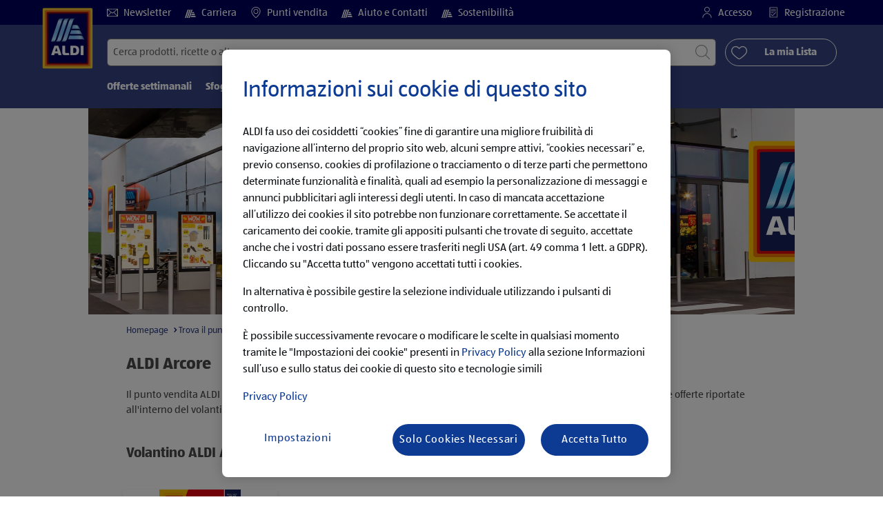

--- FILE ---
content_type: text/html;charset=utf-8
request_url: https://www.aldi.it/it/trova-il-punto-vendita/aldi-monza-brianza/aldi-arcore.html
body_size: 25395
content:
<!doctype html>
<html lang="it">
    <head>
        
    <meta charset="utf-8"/>
    <meta http-equiv="x-ua-compatible" content="ie=edge"/>
    <meta name="format-detection" content="telephone=no"/>
    <meta name="viewport" content="width=device-width, initial-scale=1, shrink-to-fit=no"/>
    <meta http-equiv="x-dns-prefetch-control" content="on"/>





<meta name="country" content="it"/>
<meta name="language" content="it"/>
<meta name="homepath" content="/it/homepage.html"/>






    <title>ALDI Arcore - Orari e volantino | ALDI</title>


    
        <script defer="defer" type="text/javascript" src="https://rum.hlx.page/.rum/@adobe/helix-rum-js@%5E2/dist/micro.js" data-routing="env=prod,tier=publish,ams=Aldi International Services GmbH And Co.oHG"></script>
<link sizes="57x57" rel="apple-touch-icon" href="https://s7g10.scene7.com/is/image/aldi/G19-IOS-XXXS/apple-touch-icon-180x180.png"/>
    
        <link sizes="60x60" rel="apple-touch-icon" href="https://s7g10.scene7.com/is/image/aldi/G19-IOS-XXS/apple-touch-icon-180x180.png"/>
    
        <link sizes="76x76" rel="apple-touch-icon" href="https://s7g10.scene7.com/is/image/aldi/G19-IOS-S/apple-touch-icon-180x180.png"/>
    
        <link sizes="144x144" rel="apple-touch-icon" href="https://s7g10.scene7.com/is/image/aldi/G19-IOS-XL/apple-touch-icon-180x180.png"/>
    
        <link sizes="72x72" rel="apple-touch-icon" href="https://s7g10.scene7.com/is/image/aldi/G19-IOS-XS/apple-touch-icon-180x180.png"/>
    
        <link sizes="120x120" rel="apple-touch-icon" href="https://s7g10.scene7.com/is/image/aldi/G19-IOS-L/apple-touch-icon-180x180.png"/>
    
        <link sizes="114x114" rel="apple-touch-icon" href="https://s7g10.scene7.com/is/image/aldi/G19-IOS-M/apple-touch-icon-180x180.png"/>
    
        <link sizes="152x152" rel="apple-touch-icon" href="https://s7g10.scene7.com/is/image/aldi/G19-IOS-XXL/apple-touch-icon-180x180.png"/>
    
        <link sizes="180x180" rel="apple-touch-icon" href="https://s7g10.scene7.com/is/image/aldi/G19-IOS-XXXL/apple-touch-icon-180x180.png"/>
    
    
        <link type="image/png" sizes="32x32" rel="icon" href="https://s7g10.scene7.com/is/image/aldi/G19-FAV-S/favicon-194x194.png"/>
    
        <link type="image/png" sizes="194x194" rel="icon" href="https://s7g10.scene7.com/is/image/aldi/G19-FAV-XL/favicon-194x194.png"/>
    
        <link type="image/png" sizes="16x16" rel="icon" href="https://s7g10.scene7.com/is/image/aldi/G19-FAV-XS/favicon-194x194.png"/>
    
        <link type="image/png" sizes="192x192" rel="icon" href="https://s7g10.scene7.com/is/image/aldi/G19-FAV-L/favicon-194x194.png"/>
    
        <link type="image/png" sizes="96x96" rel="icon" href="https://s7g10.scene7.com/is/image/aldi/G19-FAV-M/favicon-194x194.png"/>
    
        <link rel="mask-icon" href="https://s7g10.scene7.com/is/image/aldi/G19-FAV-XS/safari-pinned-tab.svg" color="#ffffff"/>
        <meta name="msapplication-TileImage" content="https://s7g10.scene7.com/is/image/aldi/G19-IOS-XL/mstile-310x310.png"/>
        <link rel="manifest" href="https://www.aldi.it/manifest.json"/>

   <meta class="page-information-dtml" data-dtmlibrary="//assets.adobedtm.com/1a449bc36397/bdf37bb2b72e/launch-9be26754c481.min.js"/>

    
<script src="/apps/aldi/settings/wcm/designs/clientlib-launch.ot-222011202-ot.min.js"></script>




    
    
        <meta name="title" content="ALDI Arcore - Orari e volantino | ALDI"/>
        <meta name="description" content="ALDI Arcore: consulta gli orari e i contatti del supermercato ALDI a Arcore in Via Ferruccio Gilera. Scarica il volantino delle nuove offerte."/>
    
    <meta name="robots" content="index,follow"/>

    
    
    
    
        <link rel="canonical" href="https://www.aldi.it/it/trova-il-punto-vendita/aldi-monza-brianza/aldi-arcore.html"/>
    
    
    <link rel="preconnect" href="//s7g10.scene7.com" crossorigin/>
    
    <link rel="preconnect" href="//accounts.google.com" crossorigin/>
    <link rel="preconnect" href="//assets.adobedtm.com" crossorigin/>
    <link rel="preconnect" href="//apis.google.com" crossorigin/>
    <link rel="preconnect" href="//cdn.cookielaw.org" crossorigin/>
    <link rel="preconnect" href="//connect.facebook.net" crossorigin/>
    <link rel="preconnect" href="//appleid.cdn-apple.com" crossorigin/>
    <link rel="preconnect" href="//service.force.com" crossorigin/>


    
    

    
    

    
        
            
                <script type="application/ld+json">
                    {
  "@context": "https://schema.org",
  "@type": "Organization",
  "name": "ALDI",
  "url": "https://www.aldi.it/"
}
                </script>
            
        
            
                
            
        
    
    
        
            
                <script type="application/ld+json">
                    {
  "@context": "https://schema.org",
  "@type": "LocalBusiness",
  "name": "ALDI Arcore",
  "image": "https://s7g10.scene7.com/is/image/aldi/Gallery29?$E134COL-XL$",
  "@id": "",
  "url": "",
  "telephone": "800 370 370",
  "address": {
    "@type": "PostalAddress",
    "streetAddress": "Via F. Gilera, 192",
    "addressLocality": "Arcore",
    "postalCode": "20862",
    "addressCountry": "IT"
  },
  "geo": {
    "@type": "GeoCoordinates",
    "latitude": 45.6363773,
    "longitude": 9.3368921
  },
  "openingHoursSpecification": [{
    "@type": "OpeningHoursSpecification",
    "dayOfWeek": [
      "Monday",
      "Tuesday",
      "Wednesday",
      "Thursday",
      "Friday",
      "Saturday"
    ],
    "opens": "08:00",
    "closes": "21:00"
  },{
    "@type": "OpeningHoursSpecification",
    "dayOfWeek": "Sunday",
    "opens": "08:30",
    "closes": "20:30"
  }],
  "sameAs": "https://www.google.com/maps/place/ALDI/@45.6363773,9.3368921,17z/data=!3m1!4b1!4m5!3m4!1s0x4786b07e0acb041b:0x6cb22c70d7ed898d!8m2!3d45.6363536!4d9.3390542"
}
                </script>
            
        
    
    
    
        <script type="application/ld+json">
            {
  "@context": "https://schema.org/",
  "@type": "BreadcrumbList",
  "itemListElement": [
    {
      "@type": "ListItem",
      "position": 1,
      "name": "Homepage",
      "item": "https://www.aldi.it/it/homepage.html"
    },
    {
      "@type": "ListItem",
      "position": 2,
      "name": "Trova il punto vendita",
      "item": "https://www.aldi.it/it/trova-il-punto-vendita.html"
    },
    {
      "@type": "ListItem",
      "position": 3,
      "name": "Supermercati ALDI Monza Brianza",
      "item": "https://www.aldi.it/it/trova-il-punto-vendita/aldi-monza-brianza.html"
    },
    {
      "@type": "ListItem",
      "position": 4,
      "name": "ALDI Arcore"
    }
  ]
}
        </script>
    
    

    
    
    <meta property="og:title" content="ALDI Arcore - Orari e volantino | ALDI"/>
    <meta property="og:description" content="ALDI Arcore: consulta gli orari e i contatti del supermercato ALDI a Arcore in Via Ferruccio Gilera. Scarica il volantino delle nuove offerte."/>
    <meta property="og:type" content="Website"/>
    <meta property="og:url" content="https://www.aldi.it/it/trova-il-punto-vendita/aldi-monza-brianza/aldi-arcore.html"/>
    
    <meta property="og:image" content="https://s7g10.scene7.com/is/image/aldi/PDV_580x400"/>
    <meta property="og:site_name" content="ALDI - Homepage"/>
    
        
    

    <meta name="twitter:title" content="ALDI Arcore - Orari e volantino | ALDI"/>
    <meta name="twitter:description" content="ALDI Arcore: consulta gli orari e i contatti del supermercato ALDI a Arcore in Via Ferruccio Gilera. Scarica il volantino delle nuove offerte."/>
    <meta name="twitter:url" content="https://www.aldi.it/it/trova-il-punto-vendita/aldi-monza-brianza/aldi-arcore.html"/>
    
    <meta name="twitter:image" content="https://s7g10.scene7.com/is/image/aldi/Aldi-MonzaBrianza-Arcore"/>
    
    
    <meta name="twitter:site"/>
    <meta name="twitter:card"/>
    <meta name="twitter:creator"/>
    


    <meta name="custom_regular_expression_zip_code" content="^[0-9]{1,5}$"/>
    <meta name="zip_code_error_message" content="Inserire un Codice Postale valido"/>
    <meta name="custom_regular_expression_textarea" content=" [^a-zA-Z0-9àèéìòù\n,\s\\.\\%\\#\\;\\:\\-\\?\\!]"/>
    <meta name="textarea_error_message" content="L'input contiene caratteri non validi."/>
    <meta name="phone_number_regular_expression" content="^([+]?[\s0-9]+)?(\d{3}|[/]|[(]?[0-9]+[)])?([-]?[\s]?[0-9])+$"/>
    <meta name="phone_number_error_message" content="Inserire un Numero di telefono valido"/>


	

<link rel="preload" href="/apps/aldi/settings/wcm/designs/fonts/ALDISUEDOffice-Regular.eot" as="font" type="font/eot" crossorigin="anonymous"/>
<link rel="preload" href="/apps/aldi/settings/wcm/designs/fonts/ALDISUEDOffice-Regular.eot?#iefix" as="font" type="font/eot" crossorigin="anonymous"/>
<link rel="preload" href="/apps/aldi/settings/wcm/designs/fonts/ALDISUEDOffice-Regular.woff2" as="font" type="font/woff2" crossorigin="anonymous"/>
<link rel="preload" href="/apps/aldi/settings/wcm/designs/fonts/ALDISUEDOffice-Regular.woff" as="font" type="font/woff" crossorigin="anonymous"/>
<link rel="preload" href="/apps/aldi/settings/wcm/designs/fonts/ALDISUEDOffice-Regular.svg#ALDISUEDOffice-Regular" as="font" type="image/svg+xml" crossorigin="anonymous"/>
<link rel="preload" href="/apps/aldi/settings/wcm/designs/fonts/ALDISUEDOffice-Bold.eot" as="font" type="font/eot" crossorigin="anonymous"/>
<link rel="preload" href="/apps/aldi/settings/wcm/designs/fonts/ALDISUEDOffice-Bold.eot?#iefix" as="font" type="font/eot" crossorigin="anonymous"/>
<link rel="preload" href="/apps/aldi/settings/wcm/designs/fonts/ALDISUEDOffice-Bold.woff2" as="font" type="font/woff2" crossorigin="anonymous"/>
<link rel="preload" href="/apps/aldi/settings/wcm/designs/fonts/ALDISUEDOffice-Bold.woff" as="font" type="font/woff" crossorigin="anonymous"/>
<link rel="preload" href="/apps/aldi/settings/wcm/designs/fonts/ALDISUEDOffice-Bold.svg#ALDISUEDOffice-Bold" as="font" type="image/svg+xml" crossorigin="anonymous"/>
<link rel="preload" href="/apps/aldi/settings/wcm/designs/fonts/fontawesome-webfont.eot?v=4.7.0" as="font" type="font/eot" crossorigin="anonymous"/>
<link rel="preload" href="/apps/aldi/settings/wcm/designs/fonts/fontawesome-webfont.eot?#iefix&v=4.7.0" as="font" type="font/eot" crossorigin="anonymous"/>
<link rel="preload" href="/apps/aldi/settings/wcm/designs/fonts/fontawesome-webfont.woff2?v=4.7.0" as="font" type="font/woff2" crossorigin="anonymous"/>
<link rel="preload" href="/apps/aldi/settings/wcm/designs/fonts/fontawesome-webfont.woff?v=4.7.0" as="font" type="font/woff" crossorigin="anonymous"/>
<link rel="preload" href="/apps/aldi/settings/wcm/designs/fonts/fontawesome-webfont.svg?v=4.7.0#fontawesomeregular" as="font" type="image/svg+xml" crossorigin="anonymous"/>
<link rel="preload" href="/apps/aldi/settings/wcm/designs/fonts/Brandon-Grotesque-W05-Regular.woff" as="font" type="font/woff" crossorigin="anonymous"/>
<link rel="preload" href="/apps/aldi/settings/wcm/designs/fonts/Brandon-Grotesque-W05-Regular.woff2" as="font" type="font/woff2" crossorigin="anonymous"/>

        
    
<script src="/apps/aldi/settings/wcm/designs/clientlib-header.ot-222011202-ot.min.js"></script>






    
<link rel="stylesheet" href="/etc.clientlibs/foundation/clientlibs/form.ot-222011202-ot.min.css" type="text/css">
<link rel="stylesheet" href="/apps/aldi/settings/wcm/designs/clientlib-base.ot-222011202-ot.min.css" type="text/css">
<link rel="stylesheet" href="/apps/aldi/settings/wcm/designs/clientlib-all.ot-222011202-ot.min.css" type="text/css">








        

<meta class="page-information" data-sitetitle="aldi" data-language="IT" data-subsubcategory="trova-il-punto-vendita:aldi-monza-brianza:aldi-arcore" data-subcategory="trova-il-punto-vendita:aldi-monza-brianza" data-primarycategory="trova-il-punto-vendita" data-country="IT" data-pagetype="content-template" data-pagename="aldi-arcore"/>

    
<script src="/etc.clientlibs/clientlibs/granite/jquery.ot-222011202-ot.min.js"></script>
<script src="/etc.clientlibs/clientlibs/granite/utils.ot-222011202-ot.min.js"></script>
<script src="/etc.clientlibs/clientlibs/granite/jquery/granite.ot-222011202-ot.min.js"></script>
<script src="/etc.clientlibs/foundation/clientlibs/jquery.ot-222011202-ot.min.js"></script>
<script src="/etc.clientlibs/foundation/clientlibs/shared.ot-222011202-ot.min.js"></script>
<script src="/etc.clientlibs/cq/personalization/clientlib/underscore.ot-222011202-ot.min.js"></script>
<script src="/etc.clientlibs/cq/personalization/clientlib/personalization/kernel.ot-222011202-ot.min.js"></script>
<script src="/etc.clientlibs/foundation/clientlibs/form.ot-222011202-ot.min.js"></script>
<script src="/apps/aldi/settings/wcm/designs/clientlib-datalayer.ot-222011202-ot.min.js"></script>



<script>
    if ($.aldiDtmController) {
        $.aldiDtmController.initAldiPageInformation();
    }
</script>

    </head>
    <body is-author="false">
        <div class="waiticon-loading"></div>
        <div id="targetpopup"></div>
        
<input id="pcaLibrary" type="hidden" data-pca-privacy-settings="true" data-pca-style="/apps/aldi/settings/wcm/designs/clientlib-pca-address-lookup/css/address-3.40.css" data-pca-library="/apps/aldi/settings/wcm/designs/clientlib-pca-address-lookup/js/address-3.40.js"/>
        
    
    


<div class="modal-white modal" id="c-modal" tabindex="-1" role="dialog" aria-labelledby="c-modal-label" aria-hidden="true" data-publish-date="Fri Aug 19 10:58:00 UTC 2022" data-showpcookieoverley="false">
    
    
    
    
    
    
    
    
    
    
    
    
    <div class="modal-dialog modal-dialog-centered medium-width">
        <div class="modal-content modal-content_scroll">
        <form class="cookie-content-from" name="cookie-content-from" data-snackbar-title="Impostazioni aggiornate" data-snackbar-message="Le tue preferenze sono state salvate">
            <!-- Modal Header -->
            <div class="modal-header header-spacing">
                <h5 class="modal-title mb-3" id="previous-address-modal-label">Informazioni sui cookie di questo sito</h5>
            </div>
            <!-- Modal body -->
            <div class="modal-body side-spacing">
                <div class="bottom-spacing d-none d-sm-block">
                    <p>ALDI fa uso dei cosiddetti “cookies” fine di garantire una migliore fruibilità di navigazione all’interno del proprio sito web e previo consenso, cookies di profilazione o tracciamento che permettono determinate funzionalità e finalità, quali ad esempio la personalizzazione di messaggi e annunci pubblicitari agli interessi degli utenti. In caso di mancata accettazione all’utilizzo dei cookies il sito potrebbe non funzionare correttamente. Se accetate il caricamento dei cookie, flaggando i box che trovate di seguito, accettate anche che i vostri dati possano essere trasferiti negli USA (art.49 comma 1 lett.a GDPR).</p>
<p>Cliccando su &quot;Accetta tutto&quot; vengono accettati tutti i cookie, in alternativa è possibile gestire di fare la selezione individuale utilizzando i box di controllo. È possibile inoltre revocare la selezione in qualsiasi momento tramite le &quot;Impostazioni dei cookie&quot;.</p>
<p>Per maggiori informazioni a riguardo consulti la <a href="/it/servizi-aldi/servizio-clienti/privacy-policy.html">Privacy Policy</a> ove potrà trovare ulteriori dettagli e le informazioni per disattivare i cookies.</p>
&nbsp;<a href="/it/servizi-aldi/servizio-clienti/privacy-policy">Protezione dei dati </a>
                </div>
                <div class="bottom-spacing d-block d-sm-none">
                    <p>ALDI fa uso dei cosiddetti “cookies” fine di garantire una migliore fruibilità di navigazione all’interno del proprio sito web e previo consenso, cookies di profilazione o tracciamento che permettono determinate funzionalità e finalità, quali ad esempio la personalizzazione di messaggi e annunci pubblicitari agli interessi degli utenti. In caso di mancata accettazione all’utilizzo dei cookies il sito potrebbe non funzionare correttamente. Se accetate il caricamento dei cookie, flaggando i box che trovate di seguito, accettate anche che i vostri dati possano essere trasferiti negli USA (art.49 comma 1 lett.a GDPR).</p>
<p>Cliccando su &quot;Accetta tutto&quot; vengono accettati tutti i cookie, in alternativa è possibile gestire di fare la selezione individuale utilizzando i box di controllo. È possibile inoltre revocare la selezione in qualsiasi momento tramite le &quot;Impostazioni dei cookie&quot;.</p>
<p>Per maggiori informazioni a riguardo consulti la <a href="/it/servizi-aldi/servizio-clienti/privacy-policy.html">Privacy Policy</a> ove potrà trovare ulteriori dettagli e le informazioni per disattivare i cookies.</p>
&nbsp;<a href="/it/servizi-aldi/servizio-clienti/privacy-policy">Protezione dei dati </a></div>
                <label class="cookiePreferences__content bottom-spacing">
                    <label class="content--label">Cookie necessari</label>
                    <div class="content--alignmentItems">
                        <label class="custom-control custom-checkbox content--checkbox checkbox-opacity">
                            <input type="checkbox" checked="checked" disabled="disabled" class="custom-control-input"/>
                            <span class="custom-control-indicator"></span>
                        </label>
                    </div>
                    <div class="above-spacing d-none d-sm-block description-spacing">Questi cookie sono necessari per la funzionalità del sito web, quindi non è possibile disabilitarli.&nbsp;<a href="/it/servizi-aldi/servizio-clienti/privacy-policy">Per saperne di più</a></div>
                    <div class="above-spacing d-block d-sm-none description-spacing">Questi cookie sono necessari per la funzionalità del sito web, quindi non è possibile disabilitarli. <a href="#dipiu">Per saperne di più</a>&nbsp;<a href="/it/servizi-aldi/servizio-clienti/privacy-policy">Per saperne di più</a></div>
                </label>
                <label class="cookiePreferences__content bottom-spacing" for="marketing">
                    <span class="content--label">Cookie di marketing e di personalizzazione</span>
                    <div class="content--alignmentItems">
                        <label class="custom-control custom-checkbox content--checkbox">
                            <input type="checkbox" name="marketing" id="marketing" class="custom-control-input"/>
                            <span class="custom-control-indicator"></span>
                        </label>
                    </div>
                    <div class="above-spacing d-none d-sm-block description-spacing">Questi cookie consentono di ricevere contenuti del sito web personalizzati in base al comportamento dell'utente e ci permettono di adattare il nostro sito web agli interessi dei nostri clienti in base alle statistiche di utilizzo.&nbsp;<a href="/it/servizi-aldi/servizio-clienti/privacy-policy">Per saperne di più</a></div>
                    <div class="above-spacing d-block d-sm-none description-spacing">Questi cookie consentono di ricevere contenuti del sito web personalizzati in base al comportamento dell'utente e ci permettono di adattare il nostro sito web agli interessi dei nostri clienti in base alle statistiche di utilizzo.&nbsp;<a href="/it/servizi-aldi/servizio-clienti/privacy-policy">Per saperne di più</a></div>
                </label>
                <label class="cookiePreferences__content" for="thirdparty">
                    <span class="content--label">Terze parti </span>
                    <div class="content--alignmentItems">
                        <label class="custom-control custom-checkbox content--checkbox">
                            <input type="checkbox" name="thirdparty" id="thirdparty" class="custom-control-input"/>
                            <span class="custom-control-indicator"></span>
                        </label>
                    </div>
                    <div class="above-spacing d-none d-sm-block description-spacing">Queste funzioni consentono di utilizzare servizi o tecnologie aggiuntive di terzi e permettono a noi e a terzi di fornire un'ulteriore personalizzazione.&nbsp;<a href="/it/servizi-aldi/servizio-clienti/privacy-policy">Per saperne di più</a></div>
                    <div class="above-spacing d-block d-sm-none description-spacing">Queste funzioni consentono di utilizzare servizi o tecnologie aggiuntive di terzi e permettono a noi e a terzi di fornire un'ulteriore personalizzazione.&nbsp;<a href="/it/servizi-aldi/servizio-clienti/privacy-policy">Per saperne di più</a></div>
                </label>
                
            </div>
            <!-- Modal footer -->
            <div class="modal-footer cookie-expiration-months pt-2 d-block" data-expirationmonths="4" data-rejectionmonths="2">
                <div class="row modalCookie__footer">
                    <div class="col-md-6 text-center">
                        <button class="btn btn-secondary btn-minwidth js-privacy-savePreferences" type="button" data-dismiss="modal">Conferma la selezione </button>
                    </div>
                    <div class="col-md-6 text-center">
                        <button class="btn btn-primary btn-minwidth js-privacy-accept" type="button" data-dismiss="modal">Conferma tutto</button>
                    </div>
                </div>
            </div>
        </form>
        </div>
    </div>
</div>







<header tabindex="-1" class="newMegaMenu at-page-sticky-header overlap-index">
    <div id="youtube-cookie-content" class="d-none hidden-print" data-yc-time="365">
        <div><p>Segnaliamo che avviando il video, i dati vengono trasmessi al rispettivo provider. Potete trovare maggiori informazioni nella nostra <a href="/it/servizi-aldi/servizio-clienti/privacy-policy.html">informativa sulla protezione dei dati</a>.</p>
</div>
        <div class="text-right">
            <button type="button" class="btn-link youtube-cookie-enabled">
                Accetta
            </button>
            <span class="sr-only">Ignora</span>
        </div>
    </div>

    
    

    

    
    
    <div class="row skipHeader d-none">
        <button class="btn btn-invisible-black skipHeader__skipButton" aria-label="Salta il menu">Salta il menu</button>
    </div>
    <div id="container-fluid_header-logo">
        <div class="container-fluid">
            <div class="row">
                <div class="col">
                    <div class="logo">
                        <a href="/it/homepage.html" class="logo logoHeader at-welcomemessage_lbl" title="ALDI ITALIA ">
                            
                            <img class="at-aldi-logo_imglnk lazyload assetTrackingRedirect" data-src="https://s7g10.scene7.com/is/image/aldi/ALDI_IT_Logo_Header_V3?fmt=png-alpha" data-assetcomponenttype="g05_header" data-srcset="https://s7g10.scene7.com/is/image/aldi/ALDI_IT_Logo_Header_V3?$G05-Logo-S$&amp;fmt=png-alpha 576w,https://s7g10.scene7.com/is/image/aldi/ALDI_IT_Logo_Header_V3?$G05-Logo-XL$&amp;fmt=png-alpha 1200w,https://s7g10.scene7.com/is/image/aldi/ALDI_IT_Logo_Header_V3?$G05-Logo-XS$&amp;fmt=png-alpha 320w,https://s7g10.scene7.com/is/image/aldi/ALDI_IT_Logo_Header_V3?$G05-Logo-L$&amp;fmt=png-alpha 992w,https://s7g10.scene7.com/is/image/aldi/ALDI_IT_Logo_Header_V3?$G05-Logo-M$&amp;fmt=png-alpha 768w" alt="ALDI" role="presentation" title="ALDI ITALIA " width="45" data-asset-id="6f424e70-208f-4830-b97e-10deecd24810"/>
                        </a>
                    </div>
                </div>
            </div>
        </div>
    </div>
    <div class="dark-block at-metanavigation_lnk">
        <div class="container-fluid">
            <div class="row">
                <div id="left_top_menu" class="col-md-12 invisible">
                    <ul class="navbar_short-links-top float-left">
                        
                        
                     </ul>
                     <div>
                         <nav class="menu_top_header">
                             <ul>
                                 <li class="navbar_short-links-top_language">
                                     
                                     
                                     <a href="/it/servizi-aldi/newsletter.html" target="_self" rel="noreferrer">
                                         <svg class="ico ico-inline ico-1-4x mr-1" focusable="false" aria-hidden="true">
                                             <use xlink:href="/apps/aldi/settings/wcm/designs/images/icons.svg#envelope"></use>
                                         </svg>
                                         Newsletter 
                                     </a>
                                 </li>
<li class="navbar_short-links-top_language">
                                     
                                     
                                     <a href="https://carriera.aldi.it/" target="_self" rel="noreferrer">
                                         <svg class="ico ico-inline ico-1-4x mr-1" focusable="false" aria-hidden="true">
                                             <use xlink:href="/apps/aldi/settings/wcm/designs/images/icons.svg#aldi"></use>
                                         </svg>
                                         Carriera
                                     </a>
                                 </li>
<li class="navbar_short-links-top_language">
                                     
                                     
                                     <a href="/it/trova-il-punto-vendita.html" target="_self" rel="noreferrer">
                                         <svg class="ico ico-inline ico-1-4x mr-1" focusable="false" aria-hidden="true">
                                             <use xlink:href="/apps/aldi/settings/wcm/designs/images/icons.svg#map-marker"></use>
                                         </svg>
                                         Punti vendita 
                                     </a>
                                 </li>
<li class="navbar_short-links-top_language">
                                     
                                     
                                     <a href="/it/servizi-aldi/servizio-clienti.html" target="_self" rel="noreferrer">
                                         <svg class="ico ico-inline ico-1-4x mr-1" focusable="false" aria-hidden="true">
                                             <use xlink:href="/apps/aldi/settings/wcm/designs/images/icons.svg#aldi"></use>
                                         </svg>
                                         Aiuto e Contatti
                                     </a>
                                 </li>
<li class="navbar_short-links-top_language">
                                     
                                     
                                     <a href="/it/azienda/oggi-per-domani.html" target="_self" rel="noreferrer">
                                         <svg class="ico ico-inline ico-1-4x mr-1" focusable="false" aria-hidden="true">
                                             <use xlink:href="/apps/aldi/settings/wcm/designs/images/icons.svg#aldi"></use>
                                         </svg>
                                         Sostenibilità
                                     </a>
                                 </li>

                                 <li class="moreButton navbar_short-links-top_language " onclick="menuHeaderMoreButton()">
                                    <a class="dropdownButton">
                                               <svg class="ico ico-inline partner-brand-button-icon" focusable="false" aria-hidden="true">
                                                   <use xlink:href="/apps/aldi/settings/wcm/designs/images/icons.svg#arrow-down"></use>
                                               </svg>
                                               <button class="btn btn-secondary dropdown-toggle" type="button" id="dropdownMenuButton">
                                                   
                                               </button>
                                   </a>
                                   <ul class="dropDownMenuList"></ul>
                                   
                                </li> 
                             </ul>
                         </nav>
                     </div>
                     <ul class="navbar_short-links-top float-right pl-0">
                         <li class="cq-cc-profile-not-anonymous navbar_short-links-top_left pr-0" style="display: none">
                             <a href="/it/my-profile.html" class="mr-0 mr-md-4 myprofile_btn">
                                 <svg class="ico ico-inline ico-1-4x mr-1" focusable="false" aria-hidden="true">
                                     <use xlink:href="/apps/aldi/settings/wcm/designs/images/icons.svg#user"></use>
                                 </svg>
                                 Il Mio Profilo
                             </a>
                             <button id="logout" class="logout-button at-logout_lnk">
                                 <svg class="ico ico-inline ico-1-4x mr-1" focusable="false" aria-hidden="true">
                                     <use xlink:href="/apps/aldi/settings/wcm/designs/images/icons.svg#sign-out"></use>
                                 </svg>
                                 Log-out
                             </button>
                         </li>
                         <li class="cq-cc-profile-anonymous navbar_short-links-top_left pr-0">
                             <a href="/it/log-in.html" class="at-login_lnk login-redirect">
                                 <svg class="ico ico-inline ico-1-4x mr-1" focusable="false" aria-hidden="true">
                                     <use xlink:href="/apps/aldi/settings/wcm/designs/images/icons.svg#user"></use>
                                 </svg>
                                 Accesso
                             </a>
                             <a href="/it/log-in.html#registrazione" data-register-redirect="#registrazione" class="register-redirect">
                                 <svg class="ico ico-inline ico-1-4x mr-1" focusable="false" aria-hidden="true">
                                     <use xlink:href="/apps/aldi/settings/wcm/designs/images/icons.svg#tests"></use>
                                 </svg>
                                 Registrazione
                             </a>
                         </li>
                     </ul>
                 </div>
             </div>
         </div>
     </div>
 

    
    <div class="container-fluid navbar-secondline">
        <div class="row">
            <div class="col-sm-12 navbar-second">
                <div class="second-line">
                    <div class="navbar-searchForm">
                            
                            <form id="querySearchForm" method="GET" action="/it/it/cerca/.searchRedirect" data-redirect-search="/it/cerca.html">
                                <div class="input-group searchInputHeader no-shoppable">
                                    
                                    <input name="search" type="text" id="input_search" class="form-control at-input-search_txt pr-16" data-searchpath="fakePath" placeholder="Cerca prodotti, ricette o altro" aria-label="Cerca per" data-max="4" maxlength="128"/>
                                        <input type="text" id="input_search_hidden" tabindex="-1" class="form-control" aria-label="Cerca per"/>
                                    <div class="close-search-field at-closesearch_btn" aria-label="Chiudi il campo di ricerca">
                                        <button type="button" class="btn btn-ico btn-invisible-black js-reset-search" aria-hidden="true">
                                            <svg class="ico" aria-hidden="true" focusable="false">
                                                <use xlink:href="/apps/aldi/settings/wcm/designs/images/icons.svg#delete"></use>
                                            </svg>
                                            <span class="sr-only">
    Reimposta termine di ricercar
</span>
                                        </button>
                                    </div>
                                    <button type="submit" class="btn btn-ico btn-invisible-black btn-search-submit js-search-header" aria-hidden="true">
                                        <svg class="ico" aria-hidden="true" focusable="false">
                                            <use xlink:href="/apps/aldi/settings/wcm/designs/images/icons.svg#search"></use>
                                        </svg>
                                        <span class="sr-only">
    Avvia ricerca
</span>
                                    </button>
                                </div>
                            </form>
                    </div>
                    <div class="navbar-buttons-container">
                        <div class="navbar-buttons-mylist" aria-label="La mia Lista">
                            <a href="/it/my-profile/my-list.html" class="btn btn-outline-primary btn-block js-btn-heart" data-id="">
                                <span class="wishlist_amount d-none" aria-label="Prodotti nella mia lista" data-label-wishlist="Prodotti nella mia lista" role="img"></span>
                                <svg class="ico mr-1">
                                    <use xlink:href="/apps/aldi/settings/wcm/designs/images/icons.svg#heart"></use>
                                </svg>
                                <span class="pl-4 pr-4">La mia Lista</span>
                            </a>
                        </div>
                        <div class="navbar-buttons">
                            <button id="searchButtonMobile" class="btn-search collapsed navbar-toggle d-lg-none" type="button" data-toggle="collapse" data-target="#header_search" aria-expanded="true" aria-label="Toggle search">
                                <svg class="ico ico-inline" aria-hidden="true" focusable="false">
                                    <use xlink:href="/apps/aldi/settings/wcm/designs/images/icons.svg#search"></use>
                                </svg>
                            </button>
                            <a href="/it/my-profile/my-list.html" class="d-lg-none btn-my-list" data-id="">
                                <span class="wishlist_amount d-none" aria-label="Prodotti nella mia lista" data-label-wishlist="Prodotti nella mia lista" role="img"></span>
                                <svg class="ico ico-bars ico-inline" aria-hidden="true">
                                    <use xlink:href="/apps/aldi/settings/wcm/designs/images/icons.svg#heart"></use>
                                </svg>
                            </a>
                                
                            <button class="btn-menu collapsed navbar-toggle" type="button" data-toggle="collapse" data-target="#header_menu" aria-controls="header_menu" aria-expanded="true" aria-label="Toggle navigation">
                                <svg class="ico ico-bars ico-inline" aria-hidden="true">
                                    <use xlink:href="/apps/aldi/settings/wcm/designs/images/icons.svg#bars"></use>
                                </svg>
                                <svg class="ico ico-close ico-inline" aria-hidden="true">
                                    <use xlink:href="/apps/aldi/settings/wcm/designs/images/icons.svg#close"></use>
                                </svg>
                            </button>
                        </div>
                    </div>
                </div>
                <nav class="third-line">
                    <div class="navbar navbar-collapse collapsed mobmenuspace d-none d-lg-block at-headerMenu-Lbl" id="header_menu">
                        <ul class="navbar_main-links" role="menubar" aria-hidden="false">
                            
                                
                                <li class="navbar_main_firstLevel " role="none">
                                    
                                    
                                    
                                    <a class="navbar_main-links_firstLevel menu1Level at-menu1_lnk" aria-haspopup="true" aria-expanded="false" role="menuitem" href="/it/offerte-settimanali.html" target="_self" title="Vai alle Offerte" rel="noreferrer" aria-controls="subMenu-1">
                                        Offerte settimanali
                                    </a>
                                    <div class="subMenu2level collapse at-subMenu_lst" id="subMenu-1">
                                        <div class="row">
                                            <div class="col-3">
                                                <ul class="has-sub-menu" role="menu">
                                                    <li>
                                                        
                                                        
                                                        
                                                        <a role="menuitem" href="/it/offerte-settimanali/d.26-01-2026.html" target="_self" title="Offerte attuali ad un prezzo vantaggioso | ALDI" rel="noreferrer">
                                                            Da lunedì, 26.01.2026
                                                        </a>
                                                        
                                                    </li>
                                                
                                                    <li>
                                                        
                                                        
                                                        
                                                        <a role="menuitem" href="/it/offerte-settimanali/d.22-01-2026.html" target="_self" title="Offerte attuali ad un prezzo vantaggioso | ALDI" rel="noreferrer">
                                                            Da giovedì, 22.01.2026
                                                        </a>
                                                        
                                                    </li>
                                                
                                                    <li>
                                                        
                                                        
                                                        
                                                        <a role="menuitem" href="/it/offerte-settimanali/d.19-01-2026.html" target="_self" title="Offerte attuali ad un prezzo vantaggioso | ALDI" rel="noreferrer">
                                                            Da lunedì, 19.01.2026
                                                        </a>
                                                        
                                                    </li>
                                                
                                                    <li>
                                                        
                                                        
                                                        
                                                        <a role="menuitem" href="/it/offerte-settimanali/d.15-01-2026.html" target="_self" title="Offerte attuali ad un prezzo vantaggioso | ALDI" rel="noreferrer">
                                                            Da giovedì, 15.01.2026
                                                        </a>
                                                        
                                                    </li>
                                                
                                                    <li>
                                                        
                                                        
                                                        
                                                        <a role="menuitem" href="/it/offerte-settimanali/offerte-di-questa-settimana.html" target="_self" title="Offerte di questa settimana" rel="noreferrer">
                                                            Offerte di questa settimana
                                                        </a>
                                                        
                                                    </li>
                                                
                                                    <li>
                                                        
                                                        
                                                        
                                                        <a role="menuitem" href="/it/offerte-settimanali/offerte-della-prossima-settimana.html" target="_self" title="Offerte della prossima settimana" rel="noreferrer">
                                                            Offerte della prossima settimana
                                                        </a>
                                                        
                                                    </li>
                                                </ul>
                                            </div>
                                            <div class="col-4">
                                                <div class="menu3level-container">
                                                    <ul class="menu3level-1">
                                                    </ul>
                                                    <ul class="menu3level-2">
                                                    </ul>
                                                </div>
                                            </div>
                                            <div class="col-5">
                                                <a class="imglink" aria-hidden="true" tabindex="-1" href="/it/offerte-settimanali.html" rel="noreferrer">
                                                    
                                                    <img class="img-fluid lazyload" data-src="https://s7g10.scene7.com/is/image/aldi/BoxMegamenu_Offerte_1" data-srcset="https://s7g10.scene7.com/is/image/aldi/BoxMegamenu_Offerte_1?$G05-S$ 576w,https://s7g10.scene7.com/is/image/aldi/BoxMegamenu_Offerte_1?$G05-XL$ 1200w,https://s7g10.scene7.com/is/image/aldi/BoxMegamenu_Offerte_1?$G05-XS$ 320w,https://s7g10.scene7.com/is/image/aldi/BoxMegamenu_Offerte_1?$G05-L$ 992w,https://s7g10.scene7.com/is/image/aldi/BoxMegamenu_Offerte_1?$G05-M$ 768w" data-asset-id="ac0bbdbb-6c72-4156-a3ba-a5453b047f68"/>
                                                    
                                                    
                                                </a>
                                            </div>
                                        </div>
                                    </div>
                                </li>
                            
                                
                                <li class="navbar_main_firstLevel " role="none">
                                    
                                    
                                    
                                    <a class="navbar_main-links_firstLevel collapsed at-menu1_lnk" aria-haspopup="true" aria-expanded="false" role="menuitem" href="/it/volantino-online.html" target="_self" title="Sfoglia i volantini offerte dei supermercati Aldi | ALDI " rel="noreferrer">
                                        Sfoglia il volantino ALDI 
                                    </a>
                                    
                                </li>
                            
                                
                                <li class="navbar_main_firstLevel " role="none">
                                    
                                    
                                    
                                    <a class="navbar_main-links_firstLevel menu1Level at-menu1_lnk" aria-haspopup="true" aria-expanded="false" role="menuitem" href="/it/assortimento.html" target="_self" title="Scopri l&#39;assortimento di prodotti | ALDI" rel="noreferrer" aria-controls="subMenu-3">
                                        Assortimento
                                    </a>
                                    <div class="subMenu2level collapse at-subMenu_lst" id="subMenu-3">
                                        <div class="row">
                                            <div class="col-3">
                                                <ul class="has-sub-menu" role="menu">
                                                    <li>
                                                        
                                                        
                                                        
                                                        <a class="containSubMenu at-submenu_lnk" role="menuitem" href="/it/assortimento/le-nostre-marche.html" target="_self" title="Le Nostre Marche | ALDI" rel="noreferrer">
                                                            Le Nostre Marche
                                                        </a>
                                                        <ul class="d-none sub3levelMenu" role="menu">
                                                            <li>
                                                                
                                                                <a href="/it/assortimento/le-nostre-marche/regione-che-vai.html" target="_self" title="Prodotti Tipici - Regione che Vai | ALDI" rel="noreferrer">
                                                                    Regione che Vai
                                                                </a>
                                                            </li>
                                                        
                                                            <li>
                                                                
                                                                <a href="/it/assortimento/le-nostre-marche/i-colori-del-sapore.html" target="_self" title="Prodotti Italiani - I Colori del Sapore | ALDI" rel="noreferrer">
                                                                    I Colori del Sapore
                                                                </a>
                                                            </li>
                                                        
                                                            <li>
                                                                
                                                                <a href="/it/assortimento/le-nostre-marche/bonla.html" target="_self" title="Prodotti caseari e latte italiano - Bonlà | ALDI" rel="noreferrer">
                                                                    Bonlà
                                                                </a>
                                                            </li>
                                                        
                                                            <li>
                                                                
                                                                <a href="/it/assortimento/le-nostre-marche/pan-del-di.html" target="_self" title="Prodotti da forno - Pan del Dì | ALDI" rel="noreferrer">
                                                                    Pan del Dì
                                                                </a>
                                                            </li>
                                                        
                                                            <li>
                                                                
                                                                <a href="/it/assortimento/le-nostre-marche/il-podere.html" target="_self" title="Carne italiana di qualità - Il Podere | ALDI" rel="noreferrer">
                                                                    Il Podere
                                                                </a>
                                                            </li>
                                                        
                                                            <li>
                                                                
                                                                <a href="/it/assortimento/le-nostre-marche/natura-felice.html" target="_self" title="Prodotti Biologici - BIO natura | ALDI" rel="noreferrer">
                                                                    BIO natura
                                                                </a>
                                                            </li>
                                                        
                                                            <li>
                                                                
                                                                <a href="/it/assortimento/le-nostre-marche/my-vay.html" target="_self" title="Prodotti vegani e vegetariani MyVay | ALDI" rel="noreferrer">
                                                                    MyVay
                                                                </a>
                                                            </li>
                                                        
                                                            <li>
                                                                
                                                                <a href="/it/assortimento/le-nostre-marche/gourmet.html" target="_self" title="Prodotti gastronomici Gourmet | ALDI" rel="noreferrer">
                                                                    Gourmet
                                                                </a>
                                                            </li>
                                                        
                                                            <li>
                                                                
                                                                <a href="/it/assortimento/le-nostre-marche/primis.html" target="_self" title="Grana Padano e Parmigiano - Primis | ALDI" rel="noreferrer">
                                                                    Primis
                                                                </a>
                                                            </li>
                                                        
                                                            <li>
                                                                
                                                                <a href="/it/assortimento/le-nostre-marche/grandessa.html" target="_self" title="Il paradiso dei gelati - Grandessa e Mucci | ALDI" rel="noreferrer">
                                                                    Grandessa e Mucci
                                                                </a>
                                                            </li>
                                                        
                                                            <li>
                                                                
                                                                <a href="/it/assortimento/le-nostre-marche/il-tagliere-del-re.html" target="_self" title="Salumi e affettati - Il Tagliere de Re | ALDI" rel="noreferrer">
                                                                    Il Tagliere de Re
                                                                </a>
                                                            </li>
                                                        
                                                            <li>
                                                                
                                                                <a href="/it/assortimento/le-nostre-marche/almare-seafood.html" target="_self" title="Prodotti dal mare - Almare Seafood | ALDI" rel="noreferrer">
                                                                    Almare Seafood
                                                                </a>
                                                            </li>
                                                        
                                                            <li>
                                                                
                                                                <a href="/it/assortimento/le-nostre-marche/tandil.html" target="_self" title="Igiene e pulizia della casa - Tandil | ALDI" rel="noreferrer">
                                                                    Tandil
                                                                </a>
                                                            </li>
                                                        
                                                            <li>
                                                                
                                                                <a href="/it/assortimento/le-nostre-marche/la-cesta.html" target="_self" title="Snack per ogni pasto - La Cesta | ALDI" rel="noreferrer">
                                                                    La Cesta
                                                                </a>
                                                            </li>
                                                        
                                                            <li>
                                                                
                                                                <a href="/it/assortimento/le-nostre-marche/buonora.html" target="_self" title="Regalati un momento di dolcezza - Buon&#39;Ora | ALDI" rel="noreferrer">
                                                                    Buon&#39;Ora
                                                                </a>
                                                            </li>
                                                        
                                                            <li>
                                                                
                                                                <a href="/it/assortimento/le-nostre-marche/shah.html" target="_self" title="Delizie per il tuo gatto - Shah | ALDI" rel="noreferrer">
                                                                    Shah
                                                                </a>
                                                            </li>
                                                        
                                                            <li>
                                                                
                                                                <a href="/it/assortimento/le-nostre-marche/romeo.html" target="_self" title="Prelibatezze per il tuo cane - Romeo | ALDI" rel="noreferrer">
                                                                    Romeo
                                                                </a>
                                                            </li>
                                                        
                                                            <li>
                                                                
                                                                <a href="/it/assortimento/le-nostre-marche/golden-seafood.html" target="_self" title="Il sapore del mare - Golden Seafood | ALDI" rel="noreferrer">
                                                                    Golden Seafood
                                                                </a>
                                                            </li>
                                                        </ul>
                                                    </li>
                                                
                                                    <li>
                                                        
                                                        
                                                        
                                                        <a class="containSubMenu at-submenu_lnk" role="menuitem" href="/it/assortimento/la-vinoteca.html" target="_self" title="La Vinoteca ALDI: i migliori vini italiani | ALDI" rel="noreferrer">
                                                            La Vinoteca ALDI
                                                        </a>
                                                        <ul class="d-none sub3levelMenu" role="menu">
                                                            <li>
                                                                
                                                                <a href="/it/assortimento/la-vinoteca/vini-rossi.html" target="_self" title="Vini Rossi: la selezione di Aldi | ALDI" rel="noreferrer">
                                                                    Vini Rossi
                                                                </a>
                                                            </li>
                                                        
                                                            <li>
                                                                
                                                                <a href="/it/assortimento/la-vinoteca/vini-bianchi.html" target="_self" title="Vini Bianchi: la selezione di Aldi | ALDI" rel="noreferrer">
                                                                    Vini Bianchi
                                                                </a>
                                                            </li>
                                                        
                                                            <li>
                                                                
                                                                <a href="/it/assortimento/la-vinoteca/vini-rose.html" target="_self" title="Vini Rosé: la selezione di Aldi | ALDI" rel="noreferrer">
                                                                    Vini Rosé
                                                                </a>
                                                            </li>
                                                        
                                                            <li>
                                                                
                                                                <a href="/it/assortimento/la-vinoteca/bollicine.html" target="_self" title="Bollicine: la selezione di Aldi | ALDI" rel="noreferrer">
                                                                    Bollicine
                                                                </a>
                                                            </li>
                                                        
                                                            <li>
                                                                
                                                                <a href="/it/assortimento/la-vinoteca/distillati.html" target="_self" title="Distillati: la selezione ALDI | ALDI" rel="noreferrer">
                                                                    Distillati
                                                                </a>
                                                            </li>
                                                        
                                                            <li>
                                                                
                                                                <a href="/it/assortimento/la-vinoteca/neil-hadley-mw.html" target="_self" title="Neil Hadley MW" rel="noreferrer">
                                                                    Neil Hadley MW
                                                                </a>
                                                            </li>
                                                        </ul>
                                                    </li>
                                                </ul>
                                            </div>
                                            <div class="col-4">
                                                <div class="menu3level-container">
                                                    <ul class="menu3level-1">
                                                    </ul>
                                                    <ul class="menu3level-2">
                                                    </ul>
                                                </div>
                                            </div>
                                            <div class="col-5">
                                                <a class="imglink" aria-hidden="true" tabindex="-1" href="/it/assortimento.html" rel="noreferrer">
                                                    
                                                    <img class="img-fluid lazyload" data-src="https://s7g10.scene7.com/is/image/aldi/BoxMegamenu_Assortimento" data-srcset="https://s7g10.scene7.com/is/image/aldi/BoxMegamenu_Assortimento?$G05-S$ 576w,https://s7g10.scene7.com/is/image/aldi/BoxMegamenu_Assortimento?$G05-XL$ 1200w,https://s7g10.scene7.com/is/image/aldi/BoxMegamenu_Assortimento?$G05-XS$ 320w,https://s7g10.scene7.com/is/image/aldi/BoxMegamenu_Assortimento?$G05-L$ 992w,https://s7g10.scene7.com/is/image/aldi/BoxMegamenu_Assortimento?$G05-M$ 768w" data-asset-id="9337bde5-5170-439c-8aaa-7975ff45c752"/>
                                                    
                                                    
                                                </a>
                                            </div>
                                        </div>
                                    </div>
                                </li>
                            
                                
                                <li class="navbar_main_firstLevel " role="none">
                                    
                                    
                                    
                                    <a class="navbar_main-links_firstLevel menu1Level at-menu1_lnk" aria-haspopup="true" aria-expanded="false" role="menuitem" href="/it/il-mondo-aldi.html" target="_self" title="Benvenuto nel nostro Mondo | ALDI" rel="noreferrer" aria-controls="subMenu-4">
                                        Il mondo ALDI 
                                    </a>
                                    <div class="subMenu2level collapse at-subMenu_lst" id="subMenu-4">
                                        <div class="row">
                                            <div class="col-3">
                                                <ul class="has-sub-menu" role="menu">
                                                    <li>
                                                        
                                                        
                                                        
                                                        <a class="containSubMenu at-submenu_lnk" role="menuitem" href="/it/il-mondo-aldi/rubriche.html" target="_self" title="Le nostre Rubriche | ALDI" rel="noreferrer">
                                                            Rubriche
                                                        </a>
                                                        <ul class="d-none sub3levelMenu" role="menu">
                                                            <li>
                                                                
                                                                <a href="/it/il-mondo-aldi/rubriche/consigli-in-cucina.html" target="_self" title="Consigli in cucina | ALDI" rel="noreferrer">
                                                                    Consigli in cucina
                                                                </a>
                                                            </li>
                                                        
                                                            <li>
                                                                
                                                                <a href="/it/il-mondo-aldi/rubriche/idee-originali-per-il-giardinaggio.html" target="_self" title="Giardinaggio: idee originali | ALDI" rel="noreferrer">
                                                                    Idee originali per il giardinaggio
                                                                </a>
                                                            </li>
                                                        
                                                            <li>
                                                                
                                                                <a href="/it/il-mondo-aldi/rubriche/bio-e-buono.html" target="_self" title="Scopri perchè BIO è buono | ALDI" rel="noreferrer">
                                                                    BIO è buono
                                                                </a>
                                                            </li>
                                                        
                                                            <li>
                                                                
                                                                <a href="/it/il-mondo-aldi/rubriche/come-risparmiare.html" target="_self" title="Consigli su come risparmiare | ALDI" rel="noreferrer">
                                                                    Come risparmiare
                                                                </a>
                                                            </li>
                                                        
                                                            <li>
                                                                
                                                                <a href="/it/il-mondo-aldi/rubriche/Grigliata-in-allegria.html" target="_self" title="Consigli per una grigliata in allegria | ALDI" rel="noreferrer">
                                                                    Grigliata in allegria
                                                                </a>
                                                            </li>
                                                        
                                                            <li>
                                                                
                                                                <a href="/it/il-mondo-aldi/rubriche/conoscere-i-vini.html" target="_self" title="Conoscere i vini: la rubrica della Vinoteca | ALDI" rel="noreferrer">
                                                                    Conoscere i vini
                                                                </a>
                                                            </li>
                                                        
                                                            <li>
                                                                
                                                                <a href="/it/il-mondo-aldi/rubriche/cookbook-aldi.html" target="_self" title="CookBook ALDI: gli abbinamenti cibo-vino perfetti" rel="noreferrer">
                                                                    CookBook ALDI
                                                                </a>
                                                            </li>
                                                        
                                                            <li>
                                                                
                                                                <a href="/it/il-mondo-aldi/rubriche/freschezza.html" target="_self" title="Freschezza: il segreto del benessere naturale | ALDI" rel="noreferrer">
                                                                    Freschezza
                                                                </a>
                                                            </li>
                                                        
                                                            <li>
                                                                
                                                                <a href="/it/il-mondo-aldi/rubriche/pane.html" target="_self" title="L’arte del pane: tipologie e consigli di conservazione | ALDI" rel="noreferrer">
                                                                    L&#39;arte del pane
                                                                </a>
                                                            </li>
                                                        
                                                            <li>
                                                                
                                                                <a href="/it/il-mondo-aldi/rubriche/mondo-bambini.html" target="_self" title="Mondo bambini: giochi, creatività e tanto divertimento | ALDI" rel="noreferrer">
                                                                    Mondo bambini
                                                                </a>
                                                            </li>
                                                        </ul>
                                                    </li>
                                                
                                                    <li>
                                                        
                                                        
                                                        
                                                        <a role="menuitem" href="/it/il-mondo-aldi/aldi-app.html" target="_self" title="Rimani aggiornato sulle promozioni con l&#39;app ufficiale | ALDI" rel="noreferrer">
                                                            ALDI App
                                                        </a>
                                                        
                                                    </li>
                                                </ul>
                                            </div>
                                            <div class="col-4">
                                                <div class="menu3level-container">
                                                    <ul class="menu3level-1">
                                                    </ul>
                                                    <ul class="menu3level-2">
                                                    </ul>
                                                </div>
                                            </div>
                                            <div class="col-5">
                                                <a class="imglink" aria-hidden="true" tabindex="-1" href="/it/il-mondo-aldi.html" rel="noreferrer">
                                                    
                                                    <img class="img-fluid lazyload" data-src="https://s7g10.scene7.com/is/image/aldi/BoxMegamenu_MondoALDI" data-srcset="https://s7g10.scene7.com/is/image/aldi/BoxMegamenu_MondoALDI?$G05-S$ 576w,https://s7g10.scene7.com/is/image/aldi/BoxMegamenu_MondoALDI?$G05-XL$ 1200w,https://s7g10.scene7.com/is/image/aldi/BoxMegamenu_MondoALDI?$G05-XS$ 320w,https://s7g10.scene7.com/is/image/aldi/BoxMegamenu_MondoALDI?$G05-L$ 992w,https://s7g10.scene7.com/is/image/aldi/BoxMegamenu_MondoALDI?$G05-M$ 768w" data-asset-id="9b9c8e62-69e5-4843-9281-9452f02e6baf"/>
                                                    
                                                    
                                                </a>
                                            </div>
                                        </div>
                                    </div>
                                </li>
                            
                                
                                <li class="navbar_main_firstLevel " role="none">
                                    
                                    
                                    
                                    <a class="navbar_main-links_firstLevel menu1Level at-menu1_lnk" aria-haspopup="true" aria-expanded="false" role="menuitem" href="/it/ricette.html" target="_self" title="Scoprite il grande mondo di ricette ALDI | ALDI" rel="noreferrer" aria-controls="subMenu-5">
                                        Le ricette
                                    </a>
                                    <div class="subMenu2level collapse at-subMenu_lst" id="subMenu-5">
                                        <div class="row">
                                            <div class="col-3">
                                                <ul class="has-sub-menu" role="menu">
                                                    <li>
                                                        
                                                        
                                                        
                                                        <a role="menuitem" href="/it/ricette/tutte-le-ricette.html" target="_self" title="Scopri tutte le nostre ricette | ALDI" rel="noreferrer">
                                                            Tutte le ricette
                                                        </a>
                                                        
                                                    </li>
                                                
                                                    <li>
                                                        
                                                        
                                                        
                                                        <a role="menuitem" href="/it/ricette/antipasti.html" target="_self" title="Antipasti veloci, sfiziosi e originali | ALDI" rel="noreferrer">
                                                            Antipasti
                                                        </a>
                                                        
                                                    </li>
                                                
                                                    <li>
                                                        
                                                        
                                                        
                                                        <a role="menuitem" href="/it/ricette/primi.html" target="_self" title="Ricette di Primi piatti (veloci e gustosi) | ALDI" rel="noreferrer">
                                                            Primi
                                                        </a>
                                                        
                                                    </li>
                                                
                                                    <li>
                                                        
                                                        
                                                        
                                                        <a role="menuitem" href="/it/ricette/secondi.html" target="_self" title="Secondi piatti: dalle ricette veloci alle tradizionali | ALDI" rel="noreferrer">
                                                            Secondi 
                                                        </a>
                                                        
                                                    </li>
                                                
                                                    <li>
                                                        
                                                        
                                                        
                                                        <a role="menuitem" href="/it/ricette/dolci.html" target="_self" title="Ricette Dolci Veloci da Preparare | ALDI" rel="noreferrer">
                                                            Dolci
                                                        </a>
                                                        
                                                    </li>
                                                
                                                    <li>
                                                        
                                                        
                                                        
                                                        <a role="menuitem" href="/it/ricette/veloci.html" target="_self" title="Ricette Facili e Veloci - per tutte le portate | ALDI" rel="noreferrer">
                                                            Veloci
                                                        </a>
                                                        
                                                    </li>
                                                
                                                    <li>
                                                        
                                                        
                                                        
                                                        <a role="menuitem" href="/it/ricette/vegetariane.html" target="_self" title="Ricette vegetariane facili e veloci per tutti i gusti | ALDI" rel="noreferrer">
                                                            Vegetariane
                                                        </a>
                                                        
                                                    </li>
                                                
                                                    <li>
                                                        
                                                        
                                                        
                                                        <a role="menuitem" href="/it/ricette/free-from.html" target="_self" title="Ricette senza glutine e senza lattosio | ALDI" rel="noreferrer">
                                                            Free From
                                                        </a>
                                                        
                                                    </li>
                                                
                                                    <li>
                                                        
                                                        
                                                        
                                                        <a role="menuitem" href="/it/ricette/cocktail.html" target="_self" title="10 ricette dei cocktail più famosi da fare a casa | ALDI" rel="noreferrer">
                                                            Cocktail
                                                        </a>
                                                        
                                                    </li>
                                                
                                                    <li>
                                                        
                                                        
                                                        
                                                        <a role="menuitem" href="/it/ricette/veganuary.html" target="_self" title="Veganuary" rel="noreferrer">
                                                            Veganuary
                                                        </a>
                                                        
                                                    </li>
                                                
                                                    <li>
                                                        
                                                        
                                                        
                                                        <a role="menuitem" href="/it/ricette/ricette-msc-asc.html" target="_self" title="Con ALDI, MSC e ASC il pesce ha un altro sapore" rel="noreferrer">
                                                            Con ALDI, MSC e ASC il pesce ha un altro sapore
                                                        </a>
                                                        
                                                    </li>
                                                </ul>
                                            </div>
                                            <div class="col-4">
                                                <div class="menu3level-container">
                                                    <ul class="menu3level-1">
                                                    </ul>
                                                    <ul class="menu3level-2">
                                                    </ul>
                                                </div>
                                            </div>
                                            <div class="col-5">
                                                <a class="imglink" aria-hidden="true" tabindex="-1" href="/it/ricette/tutte-le-ricette.html" rel="noreferrer">
                                                    
                                                    <img class="img-fluid lazyload" data-src="https://s7g10.scene7.com/is/image/aldi/BoxMegamenu_Ricette" data-srcset="https://s7g10.scene7.com/is/image/aldi/BoxMegamenu_Ricette?$G05-S$ 576w,https://s7g10.scene7.com/is/image/aldi/BoxMegamenu_Ricette?$G05-XL$ 1200w,https://s7g10.scene7.com/is/image/aldi/BoxMegamenu_Ricette?$G05-XS$ 320w,https://s7g10.scene7.com/is/image/aldi/BoxMegamenu_Ricette?$G05-L$ 992w,https://s7g10.scene7.com/is/image/aldi/BoxMegamenu_Ricette?$G05-M$ 768w" data-asset-id="647d61ff-44b0-49f5-9505-c757cfb66322"/>
                                                    
                                                    
                                                </a>
                                            </div>
                                        </div>
                                    </div>
                                </li>
                            
                                
                                <li class="navbar_main_firstLevel " role="none">
                                    
                                    
                                    
                                    <a class="navbar_main-links_firstLevel menu1Level at-menu1_lnk" aria-haspopup="true" aria-expanded="false" role="menuitem" href="/it/azienda.html" target="_self" title="La nostra azienda | ALDI" rel="noreferrer" aria-controls="subMenu-6">
                                        Azienda
                                    </a>
                                    <div class="subMenu2level collapse at-subMenu_lst" id="subMenu-6">
                                        <div class="row">
                                            <div class="col-3">
                                                <ul class="has-sub-menu" role="menu">
                                                    <li>
                                                        
                                                        
                                                        
                                                        <a class="containSubMenu at-submenu_lnk" role="menuitem" href="/it/azienda/chi-siamo.html" target="_self" title="Conosci la nostra storia? Abbiamo  più di 100 anni! | ALDI" rel="noreferrer">
                                                            Chi siamo
                                                        </a>
                                                        <ul class="d-none sub3levelMenu" role="menu">
                                                            <li>
                                                                
                                                                <a href="/it/azienda/chi-siamo/la-nostra-squadra.html" target="_self" title="Scopri la nostra squadra e il rispetto per i collaboratori | ALDI" rel="noreferrer">
                                                                    La nostra squadra 
                                                                </a>
                                                            </li>
                                                        
                                                            <li>
                                                                
                                                                <a href="/it/azienda/chi-siamo/i-nostri-valori.html" target="_self" title="Scopri i valori che ci guidano ogni giorno | ALDI" rel="noreferrer">
                                                                    I nostri valori 
                                                                </a>
                                                            </li>
                                                        
                                                            <li>
                                                                
                                                                <a href="/it/azienda/chi-siamo/realta-internazionale.html" target="_self" title="Presenza internazionale | ALDI" rel="noreferrer">
                                                                    Realtà Internazionale 
                                                                </a>
                                                            </li>
                                                        
                                                            <li>
                                                                
                                                                <a href="/it/azienda/chi-siamo/aldi-da-vicino.html" target="_self" title="ALDI da vicino: 7 anni di ALDI in Italia" rel="noreferrer">
                                                                    ALDI da vicino: 7 anni di ALDI in Italia
                                                                </a>
                                                            </li>
                                                        </ul>
                                                    </li>
                                                
                                                    <li>
                                                        
                                                        
                                                        
                                                        <a role="menuitem" href="/it/azienda/qualita.html" target="_self" title="La qualità è la priorità nei nostri negozi | ALDI" rel="noreferrer">
                                                            Qualità
                                                        </a>
                                                        
                                                    </li>
                                                
                                                    <li>
                                                        
                                                        
                                                        
                                                        <a class="containSubMenu at-submenu_lnk" role="menuitem" href="/it/azienda/oggi-per-domani.html" target="_self" title="Iniziativa di sostenibilità: Oggi per Domani | ALDI" rel="noreferrer">
                                                            Sostenibilità
                                                        </a>
                                                        <ul class="d-none sub3levelMenu" role="menu">
                                                            <li>
                                                                
                                                                <a href="/it/azienda/oggi-per-domani/vision-2030.html" target="_self" title="Vision 2030 ALDI | Oggi per Domani - ALDI" rel="noreferrer">
                                                                    Vision 2030
                                                                </a>
                                                            </li>
                                                        
                                                            <li>
                                                                
                                                                <a href="/it/azienda/oggi-per-domani/linee-guida.html" target="_self" title="Linee guida ALDI | Oggi per Domani – ALDI" rel="noreferrer">
                                                                    Linee guida
                                                                </a>
                                                            </li>
                                                        
                                                            <li>
                                                                
                                                                <a href="/it/azienda/oggi-per-domani/diritti-umani.html" target="_self" title="Tutela dei diritti umani | Oggi per Domani – ALDI" rel="noreferrer">
                                                                    Diritti umani
                                                                </a>
                                                            </li>
                                                        
                                                            <li>
                                                                
                                                                <a href="/it/azienda/oggi-per-domani/clima-agricoltura-e-prodotti-sostenibili.html" target="_self" title="Clima, agricoltura e prodotti sostenibili | Oggi per Domani – ALDI" rel="noreferrer">
                                                                    Clima, agricoltura e prodotti sostenibili
                                                                </a>
                                                            </li>
                                                        
                                                            <li>
                                                                
                                                                <a href="/it/azienda/oggi-per-domani/sana-alimentazione.html" target="_self" title="Sana Alimentazione | Oggi per Domani – ALDI" rel="noreferrer">
                                                                    Sana Alimentazione
                                                                </a>
                                                            </li>
                                                        
                                                            <li>
                                                                
                                                                <a href="/it/azienda/oggi-per-domani/circolarita-packaging-sostenibile.html" target="_self" title="Circolarità packaging sostenibile | Oggi per Domani – ALDI" rel="noreferrer">
                                                                    Circolarità packaging sostenibile
                                                                </a>
                                                            </li>
                                                        
                                                            <li>
                                                                
                                                                <a href="/it/azienda/oggi-per-domani/food-waste.html" target="_self" title="Food Waste | Oggi per Domani – ALDI" rel="noreferrer">
                                                                    Food Waste
                                                                </a>
                                                            </li>
                                                        
                                                            <li>
                                                                
                                                                <a href="/it/azienda/oggi-per-domani/benessere-animale.html" target="_self" title="Benessere animale | Oggi per Domani – ALDI" rel="noreferrer">
                                                                    Benessere animale
                                                                </a>
                                                            </li>
                                                        </ul>
                                                    </li>
                                                
                                                    <li>
                                                        
                                                        
                                                        
                                                        <a role="menuitem" href="/it/azienda/compliance.html" target="_self" title="La nostra responsabilità | ALDI" rel="noreferrer">
                                                            Compliance
                                                        </a>
                                                        
                                                    </li>
                                                
                                                    <li>
                                                        
                                                        
                                                        
                                                        <a role="menuitem" href="/it/azienda/carriera.html" target="_self" title="Carriera" rel="noreferrer">
                                                            Carriera
                                                        </a>
                                                        
                                                    </li>
                                                
                                                    <li>
                                                        
                                                        
                                                        
                                                        <a role="menuitem" href="/it/azienda/immobili.html" target="_self" title="Ricerchiamo Immobili e Terreni | ALDI" rel="noreferrer">
                                                            Immobili 
                                                        </a>
                                                        
                                                    </li>
                                                
                                                    <li>
                                                        
                                                        
                                                        
                                                        <a class="containSubMenu at-submenu_lnk" role="menuitem" href="/it/azienda/ufficio-stampa.html" target="_self" title="News e ufficio stampa | ALDI" rel="noreferrer">
                                                            Ufficio Stampa
                                                        </a>
                                                        <ul class="d-none sub3levelMenu" role="menu">
                                                            <li>
                                                                
                                                                <a href="/it/azienda/ufficio-stampa/comunicati-stampa.html" target="_self" title="Comunicati Stampa | ALDI" rel="noreferrer">
                                                                    Comunicati stampa
                                                                </a>
                                                            </li>
                                                        
                                                            <li>
                                                                
                                                                <a href="/it/azienda/ufficio-stampa/media-gallery.html" target="_self" title="Media Gallery ALDI: tutte le foto" rel="noreferrer">
                                                                    Media Gallery 
                                                                </a>
                                                            </li>
                                                        </ul>
                                                    </li>
                                                </ul>
                                            </div>
                                            <div class="col-4">
                                                <div class="menu3level-container">
                                                    <ul class="menu3level-1">
                                                    </ul>
                                                    <ul class="menu3level-2">
                                                    </ul>
                                                </div>
                                            </div>
                                            <div class="col-5">
                                                <a class="imglink" aria-hidden="true" tabindex="-1" href="/it/azienda.html" rel="noreferrer">
                                                    
                                                    <img class="img-fluid lazyload" data-src="https://s7g10.scene7.com/is/image/aldi/BoxMegamenu_Azienda" data-srcset="https://s7g10.scene7.com/is/image/aldi/BoxMegamenu_Azienda?$G05-S$ 576w,https://s7g10.scene7.com/is/image/aldi/BoxMegamenu_Azienda?$G05-XL$ 1200w,https://s7g10.scene7.com/is/image/aldi/BoxMegamenu_Azienda?$G05-XS$ 320w,https://s7g10.scene7.com/is/image/aldi/BoxMegamenu_Azienda?$G05-L$ 992w,https://s7g10.scene7.com/is/image/aldi/BoxMegamenu_Azienda?$G05-M$ 768w" data-asset-id="4c5c3e52-6b75-48b4-a051-4cbe2cdaa087"/>
                                                    
                                                    
                                                </a>
                                            </div>
                                        </div>
                                    </div>
                                </li>
                            
                                
                                <li class="navbar_main_firstLevel " role="none">
                                    
                                    
                                    
                                    <a class="navbar_main-links_firstLevel menu1Level at-menu1_lnk" aria-haspopup="true" aria-expanded="false" role="menuitem" href="/it/servizi-aldi.html" target="_self" title="Scopri tutti i servizi ALDI" rel="noreferrer" aria-controls="subMenu-7">
                                        Servizi 
                                    </a>
                                    <div class="subMenu2level collapse at-subMenu_lst" id="subMenu-7">
                                        <div class="row">
                                            <div class="col-3">
                                                <ul class="has-sub-menu" role="menu">
                                                    <li>
                                                        
                                                        
                                                        
                                                        <a class="containSubMenu at-submenu_lnk" role="menuitem" href="/it/servizi-aldi/informazioni.html" target="_self" title="Informazioni utili | ALDI" rel="noreferrer">
                                                            Informazioni 
                                                        </a>
                                                        <ul class="d-none sub3levelMenu" role="menu">
                                                            <li>
                                                                
                                                                <a href="/it/servizi-aldi/informazioni/resi-e-rimborsi.html" target="_self" title="Servizio Soddisfatti o Rimborsati | ALDI" rel="noreferrer">
                                                                    Resi e Rimborsi 
                                                                </a>
                                                            </li>
                                                        
                                                            <li>
                                                                
                                                                <a href="/it/servizi-aldi/informazioni/garanzia-legale-per-il-consumatore.html" target="_self" title="Assistenza Clienti e garanzie sui prodotti | ALDI" rel="noreferrer">
                                                                    Garanzia Legale per il consumatore 
                                                                </a>
                                                            </li>
                                                        
                                                            <li>
                                                                
                                                                <a href="/it/servizi-aldi/informazioni/Avvisi.html" target="_self" title="Avvisi ai nostri Clienti | ALDI" rel="noreferrer">
                                                                    Avvisi
                                                                </a>
                                                            </li>
                                                        
                                                            <li>
                                                                
                                                                <a href="/it/servizi-aldi/informazioni/informazioni-per-la-fatturazione.html" target="_self" title="Informazioni per la fatturazione | ALDI" rel="noreferrer">
                                                                    Informazioni per la fatturazione
                                                                </a>
                                                            </li>
                                                        </ul>
                                                    </li>
                                                
                                                    <li>
                                                        
                                                        
                                                        
                                                        <a role="menuitem" href="/it/servizi-aldi/servizio-clienti.html" target="_self" title="Aiuto e Contatti | ALDI" rel="noreferrer">
                                                            Aiuto e Contatti
                                                        </a>
                                                        
                                                    </li>
                                                
                                                    <li>
                                                        
                                                        
                                                        
                                                        <a role="menuitem" href="/it/servizi-aldi/garanzia.html" target="_self" title="Il nostro portale di garanzia | ALDI" rel="noreferrer">
                                                            Portale di garanzia 
                                                        </a>
                                                        
                                                    </li>
                                                
                                                    <li>
                                                        
                                                        
                                                        
                                                        <a role="menuitem" href="/it/servizi-aldi/manifestazioni-a-premi-e-concorsi.html" target="_self" title="La tua opinione conta | ALDI" rel="noreferrer">
                                                            La tua opinione conta
                                                        </a>
                                                        
                                                    </li>
                                                
                                                    <li>
                                                        
                                                        
                                                        
                                                        <a role="menuitem" href="/it/servizi-aldi/newsletter.html" target="_self" title="Iscriviti alla newsletter ALDI | ALDI" rel="noreferrer">
                                                            Newsletter ALDI
                                                        </a>
                                                        
                                                    </li>
                                                
                                                    <li>
                                                        
                                                        
                                                        
                                                        <a role="menuitem" href="/it/servizi-aldi/disponibilita-prodotti.html" target="_self" title="Disponibilità prodotti | ALDI" rel="noreferrer">
                                                            Disponibilità prodotti
                                                        </a>
                                                        
                                                    </li>
                                                
                                                    <li>
                                                        
                                                        
                                                        
                                                        <a role="menuitem" href="/it/servizi-aldi/volantino-su-whatsapp.html" target="_self" title="Volantino su WhatsApp" rel="noreferrer">
                                                            Volantino su WhatsApp
                                                        </a>
                                                        
                                                    </li>
                                                
                                                    <li>
                                                        
                                                        
                                                        
                                                        <a class="containSubMenu at-submenu_lnk" role="menuitem" href="/it/servizi-aldi/gift-card.html" target="_self" title="Gift card" rel="noreferrer">
                                                            Gift card
                                                        </a>
                                                        <ul class="d-none sub3levelMenu" role="menu">
                                                            <li>
                                                                
                                                                <a href="/it/servizi-aldi/gift-card/condizioni-d-uso.html" target="_self" title="Condizioni d&#39;uso" rel="noreferrer">
                                                                    Condizioni d&#39;uso
                                                                </a>
                                                            </li>
                                                        
                                                            <li>
                                                                
                                                                <a href="/it/servizi-aldi/gift-card/maxi-ordini.html" title="Maxi ordini" rel="noreferrer">
                                                                    Maxi ordini
                                                                </a>
                                                            </li>
                                                        
                                                            <li>
                                                                
                                                                <a href="/it/servizi-aldi/gift-card/domande-frequenti.html" title="Domande frequenti" rel="noreferrer">
                                                                    Domande frequenti
                                                                </a>
                                                            </li>
                                                        </ul>
                                                    </li>
                                                
                                                    <li>
                                                        
                                                        
                                                        
                                                        <a role="menuitem" href="/it/servizi-aldi/attenzione-a-falsi-buoni-e-concorsi.html" target="_self" title="Attenzione a Falsi Buoni e Concorsi ALDI - Proteggi i tuoi dati personali" rel="noreferrer">
                                                            Attenzione falsi buoni/concorsi
                                                        </a>
                                                        
                                                    </li>
                                                
                                                    <li>
                                                        
                                                        
                                                        
                                                        <a role="menuitem" href="/it/servizi-aldi/concorso-di-natale-2025.html" target="_self" title="Concorso di Natale 2025" rel="noreferrer">
                                                            Concorso di Natale 2025
                                                        </a>
                                                        
                                                    </li>
                                                </ul>
                                            </div>
                                            <div class="col-4">
                                                <div class="menu3level-container">
                                                    <ul class="menu3level-1">
                                                    </ul>
                                                    <ul class="menu3level-2">
                                                    </ul>
                                                </div>
                                            </div>
                                            <div class="col-5">
                                                <a class="imglink" aria-hidden="true" tabindex="-1" href="/it/servizi-aldi.html" rel="noreferrer">
                                                    
                                                    <img class="img-fluid lazyload" data-src="https://s7g10.scene7.com/is/image/aldi/BoxMegamenu_Servizi" data-srcset="https://s7g10.scene7.com/is/image/aldi/BoxMegamenu_Servizi?$G05-S$ 576w,https://s7g10.scene7.com/is/image/aldi/BoxMegamenu_Servizi?$G05-XL$ 1200w,https://s7g10.scene7.com/is/image/aldi/BoxMegamenu_Servizi?$G05-XS$ 320w,https://s7g10.scene7.com/is/image/aldi/BoxMegamenu_Servizi?$G05-L$ 992w,https://s7g10.scene7.com/is/image/aldi/BoxMegamenu_Servizi?$G05-M$ 768w" alt="Prodotti su fondo scuro." data-asset-id="361b2788-6121-44b8-a82e-913c459a77f5"/>
                                                    
                                                    
                                                </a>
                                            </div>
                                        </div>
                                    </div>
                                </li>
                            
                        </ul>
                        <ul class="navbar_short-links d-lg-none">
                            <li class="navbar_main_firstLevel">
                                <a class="cq-cc-profile-anonymous navbar_main-links_firstLevel login-redirect" href="/it/log-in.html">
                                    <svg class="ico ico-inline ico-1-4x mr-2" focusable="false" aria-hidden="true">
                                        <use xlink:href="/apps/aldi/settings/wcm/designs/images/icons.svg#user"></use>
                                    </svg>
                                    Accesso
                                </a>
                                <a class="cq-cc-profile-anonymous navbar_main-links_firstLevel register-redirect" href="/it/log-in.html#registrazione" data-register-redirect="#registrazione">
                                    <svg class="ico ico-inline ico-1-4x mr-2" focusable="false" aria-hidden="true">
                                        <use xlink:href="/apps/aldi/settings/wcm/designs/images/icons.svg#tests"></use>
                                    </svg>
                                    Registrazione
                                </a>
                                <a class="cq-cc-profile-not-anonymous navbar_main-links_firstLevel" style="display: none" href="/it/my-profile.html">
                                    <svg class="ico ico-inline ico-1-4x mr-2" focusable="false" aria-hidden="true">
                                        <use xlink:href="/apps/aldi/settings/wcm/designs/images/icons.svg#user"></use>
                                    </svg>
                                    Il Mio Profilo
                                </a>
                            </li>
                            
                            
                            
                            
                                
                                    <li>
                                        
                                        
                                        <a target="_self" href="/it/servizi-aldi/newsletter.html" rel="noreferrer">
                                            <svg class="ico ico-inline ico-1-4x mr-2" aria-hidden="true">
                                                <use xlink:href="/apps/aldi/settings/wcm/designs/images/icons.svg#envelope"></use>
                                            </svg>
                                            Newsletter 
                                        </a>
                                    </li>
                                    
                                
                                    <li>
                                        
                                        
                                        <a target="_self" href="https://carriera.aldi.it/" rel="noreferrer">
                                            <svg class="ico ico-inline ico-1-4x mr-2" aria-hidden="true">
                                                <use xlink:href="/apps/aldi/settings/wcm/designs/images/icons.svg#aldi"></use>
                                            </svg>
                                            Carriera
                                        </a>
                                    </li>
                                    
                                
                                    <li>
                                        
                                        
                                        <a target="_self" href="/it/trova-il-punto-vendita.html" rel="noreferrer">
                                            <svg class="ico ico-inline ico-1-4x mr-2" aria-hidden="true">
                                                <use xlink:href="/apps/aldi/settings/wcm/designs/images/icons.svg#map-marker"></use>
                                            </svg>
                                            Punti vendita 
                                        </a>
                                    </li>
                                    
                                
                                    <li>
                                        
                                        
                                        <a target="_self" href="/it/servizi-aldi/servizio-clienti.html" rel="noreferrer">
                                            <svg class="ico ico-inline ico-1-4x mr-2" aria-hidden="true">
                                                <use xlink:href="/apps/aldi/settings/wcm/designs/images/icons.svg#aldi"></use>
                                            </svg>
                                            Aiuto e Contatti
                                        </a>
                                    </li>
                                    
                                
                                    <li>
                                        
                                        
                                        <a target="_self" href="/it/azienda/oggi-per-domani.html" rel="noreferrer">
                                            <svg class="ico ico-inline ico-1-4x mr-2" aria-hidden="true">
                                                <use xlink:href="/apps/aldi/settings/wcm/designs/images/icons.svg#aldi"></use>
                                            </svg>
                                            Sostenibilità
                                        </a>
                                    </li>
                                    <li>
                                        <a class="cq-cc-profile-not-anonymous logout-button" href="/it/homepage.html">
                                            <svg class="ico ico-inline ico-1-4x mr-2" aria-hidden="true">
                                                <use xlink:href="/apps/aldi/settings/wcm/designs/images/icons.svg#sign-out"></use>
                                            </svg>
                                            Log-out
                                        </a>
                                    </li>
                                
                            
                        </ul>
                    </div>
                </nav>
            </div>
            <div class="navbar navbar-collapse collapsed collapse mobile-searchbar" id="header_search">
                <div class="close-search-field at-closesearch_btn" aria-label="Chiudi il campo di ricerca">
                    <button type="button" class="btn btn-ico btn-invisible-black js-reset-search header-search-icons" aria-hidden="true">
                        <svg class="ico" aria-hidden="true" focusable="false">
                            <use xlink:href="/apps/aldi/settings/wcm/designs/images/icons.svg#delete"></use>
                        </svg>
                        <span class="sr-only">
    Reimposta termine di ricercar
</span>
                    </button>
                </div>
                <div class="search-field-mobile" aria-label="Close mobile search field">
                    <button type="submit" class="btn btn-ico btn-invisible-black btn-search-submit js-search-header-mobile header-search-icons" aria-hidden="true">
                        <svg class="ico" aria-hidden="true" focusable="false">
                            <use xlink:href="/apps/aldi/settings/wcm/designs/images/icons.svg#search"></use>
                        </svg>
                        <span class="sr-only">
    Avvia ricerca
</span>
                    </button>
                </div>
                <input type="text" id="mobileSearchText" class="form-control pr-16" placeholder="Cerca prodotti, ricette o altro" aria-label="Cerca per" data-max="4"/>
            </div>
        </div>
        <div class="row sub-menu-header d-none">
            <div class="col-md-2"></div>
            <div class="col-sm-12 col-md-10 ml-md-auto navbar-second menu-more">
                <ul class="navbar_main-links"></ul>
            </div>
        </div>
    </div>


    <div>
        
    </div>

    <div>
        
<input class="amendmentTimeoutParameters" type="hidden" data-timeout-minutes="30" data-icon-alert-timeout="fa-exclamation-triangle" data-link-shopping-cart="/it/checkout/cart.html" data-warning-timeout-minutes="10"/>

<div class="order-amends-mode_container d-none">
    <div class="container-fluid">
        <p>Cambio d&#39;Ordine
            <span data-toggle="modal" data-target="#modal-dismiss-amendment" class="exit-indicator js-exit-order-amendment">
                  Cambiamento Completo
                  <svg class="ico ml-1">
                    <use xlink:href="/apps/aldi/settings/wcm/designs/images/icons.svg#close"></use>
                  </svg>
            </span>
        </p>
    </div>
</div>

<div class="modal modal-white" id="modal-dismiss-amendment" aria-labelledby="modal-dismiss-amendment" tabindex="-1" role="dialog" aria-hidden="true">
    <div class="modal-dialog modal-dialog-centered medium-width">
        <div class="modal-content modal-content_scroll">

            <div class="modal-header">
                <h5 class="modal-title">Vuoi davvero cancellare il tuo cambio d&#39;ordine?</h5>
                <button type="button" class="btn btn-ico btn-invisible-black close-modal" aria-label="Close" data-dismiss="modal">
                    <svg class="ico" aria-hidden="true" focusable="false">
                        <use xlink:href="/apps/aldi/settings/wcm/designs/images/icons.svg#close"></use>
                    </svg>
                </button>
            </div>

            <div class="modal-body">
                Se desiderate cambiare il vostro ordine, esso sarà temporaneamente rimesso nel vostro carrello. Puoi cambiare le quantità, aggiungere o rimuovere prodotti e completare nuovamente l'ordine. Avete la possibilità di annullare questo cambiamento in qualsiasi momento e lasciare il vostro ordine come era prima. Il tuo attuale carrello sarà salvato e di nuovo disponibile per te dopo il cambiamento
            </div>

            <div class="modal-footer no-overflow">
                <div class="row mb-sm-2" data-expirationmonths="1">
                    <div class="col-12 col-sm-6 mb-2 mb-md-0 pr-sm-3 order-12 order-md-1">
                        <button class="js-dismiss-amendment btn btn-minwidth btn-secondary" type="button" data-dismiss="modal">Cancella</button>
                    </div>
                    <div class="col-12 col-sm-6 pl-sm-3 order-1 order-md-12 mb-2 mb-sm-0">
                        <button class="btn btn-primary btn-block" type="button" data-dismiss="modal">Procedere con la modifica del suo ordine</button>
                    </div>
                </div>
            </div>

        </div>
    </div>
</div>

<div class="modal" id="amendmentAlertTimeoutModal" tabindex="-1" role="dialog" aria-hidden="true">
    <div class="modal-dialog modal-dialog-centered medium-width">
        <div class="modal-content">
            <div class="modal-header">
                <h4 class="modal-title mb-4">
                    <i class="fa fa-exclamation-triangle mr-1 color-red"></i>
                    Timeout
                </h4>
                <button type="button" class="btn btn-ico btn-invisible-black close-modal" aria-label="Close" data-dismiss="modal">
                    <svg class="ico" aria-hidden="true" focusable="false">
                        <use xlink:href="/apps/aldi/settings/wcm/designs/images/icons.svg#close"></use>
                    </svg>
                </button>
            </div>
            <div class="modal-body">
                <p>
                    La tua sessione è scaduta
                </p>
            </div>
            <div class="modal-footer at-session-expire_dlg">
                <button id="amendmentTimeoutExpOK" type="button" class="btn btn-primary btn-minwidth_140 at-session-expire-close_btn" data-dismiss="modal">Prosegui</button>
            </div>
        </div>
    </div>
</div>
<div class="modal basket_modal" id="amendmentWarningTimeoutModal" tabindex="-1" role="dialog" aria-hidden="true">
    <div class="modal-dialog modal-dialog-centered medium-width" role="dialog">
        <div class="modal-content no-background-after">
            <div class="modal-header">
                <h5 class="modal-title mb-4" id="pre-order-message-modal-label-amendment-banner">
                    <i class="fa fa-exclamation-circle color-dark-yellow mr-1"></i>La tua sessione sta per scadere
                </h5>
                <button type="button" class="btn btn-ico btn-invisible-black close-modal" aria-label="Close" data-dismiss="modal">
                    <svg class="ico" aria-hidden="true" focusable="false">
                        <use xlink:href="/apps/aldi/settings/wcm/designs/images/icons.svg#close"></use>
                    </svg>
                </button>
            </div>
            <div class="modal-body">
                <p class="mb-4">
                    Si prega di completare le modifiche rapidamente. La sessione sta per scadere
                </p>
            </div>
            <div class="modal-footer no-overflow">
                <button type="button" class="btn btn-primary btn-minwidth_140 btn-block-mobile" data-dismiss="modal">Prosegui</button>
            </div>
        </div>
    </div>
</div>

    </div>
</header>

<div class="header_spaceing"></div>
<div class="basket_block_alerts"></div>

<div class="basket_floating_alerts at-warning-message" role="alert"></div>
<div class="floating-alert-basket-wrapper">
    <div class="floating-alert-basket">
        Aggiunto al Carrello
    </div>
</div>

<div class="modal at-logout-message_popup at-logout_dlg" id="modal-confirm-logout" tabindex="-1" role="dialog" aria-labelledby="modal-confirm-logout" aria-hidden="true" aria-modal="true">
    <div class="modal-dialog" role="dialog">
        <div class="modal-content">
            <div class="modal-header">
                <button type="button" class="btn btn-ico btn-invisible-black close-modal" aria-label="Close" data-dismiss="modal">
                    <svg class="ico" aria-hidden="true" focusable="false">
                        <use xlink:href="/apps/aldi/settings/wcm/designs/images/icons.svg#close"></use>
                    </svg>
                </button>
            </div>
            <div class="modal-body mt-3">
                <div class="container-full sign-out-wrapper">
                    <div class="row">
                        <div class="col-12 mb-6">
                            Ci sono ancora articoli nel carrello
                        </div>
                        <div class="col-6">
                            <button data-dismiss="modal" class="btn btn-block btn-secondary mb-2 confirm at-pop-up-logout_btn at-logout_btn">
                                Logout
                            </button>
                        </div>
                        <div class="col-6">
                            <button data-dismiss="modal" class="btn btn-block btn-primary viewBasket at-pop-up-view-items_btn">
                                Visualizza i prodotti
                            </button>
                        </div>
                    </div>
                </div>
            </div>
        </div>
    </div>
</div>

<div class="modal basket_modal" id="total-message-modal" tabindex="-1" role="dialog" aria-labelledby="total-message-modal-label" aria-hidden="true" aria-modal="true">
    <div class="modal-dialog modal-dialog-centered" role="dialog">
        <div class="modal-content">
            <div class="modal-header">
                <h5 class="modal-title" id="total-message-modal-label">Costi di spedizione</h5>
                <button type="button" class="close" data-dismiss="modal" aria-label="Close">
                    <span aria-hidden="true">
    x
</span>
                </button>
            </div>
            <div class="modal-body">
                <p>
                       
                </p>
            </div>
        </div>
    </div>
</div>





<input id="alertMsgId" type="hidden" data-merged-msg="In base alla tua ultima visita, abbiamo aggiunto dei prodotti al tuo carrello. Potresti vedere più prodotti del previsto" data-enable-abandoned-msg="false" data-period-abandoned-message="1" data-headline-welcome-back="Hai ancora dei prodotti nel tuo carrello" data-link-cta-label="Visualizza il carrello" data-welcome-back-description="Non dimenticare che hai ancora dei prodotti nel tuo carrello" data-link-shopping-cart="/it/checkout/cart.html" data-link-checkout-page="/it/checkout/buy.html" data-merged-msg-title="I carrelli sono stati uniti" data-low-stock-msg="Presto che gli articoli stanno terminando!" data-low-stock-title="Ancora pochi articoli Disponibili" data-max-qty-msg=" " data-max-qty-title=" " data-available-stock-msg=" " data-available-stock-title=" " data-action-fail-title=" " data-action-fail-msg=" " data-page-template="/apps/aldi/templates/content-template" data-minimum-qty-title="L'ordine minimo parte da {0} bottiglie" data-minimum-qty-message="Si prega di aggiungere almeno {0} o più bottiglie" data-minimum-qty-wine-cta-label="Acquista" data-title-moq=" " data-value-below-moq=" " data-basket-update-moq="Carrello aggiornato" data-first-time-moq=" " data-logout-modal-message="Ci sono ancora articoli nel carrello" data-view-items-label="Visualizza i prodotti" data-logout-button-label="Logout" data-removed-item-title="Prodotto rimosso" data-removed-item-msg='<b>%PRODUCT-NAME% è stato rimosso dal tuo carrello</b>' data-get-wishlist-eachpage="true" data-wishlist-item-limit="15" data-wishlist-flyout-item-number="10" data-flyout-title="Articolo aggiunto" data-flyout-message="Per una lista dei desideri illimitata si prega di effettuare il login. "/>

<script>

    function initHeader() {
        window.docReady.initAldiDigitalData();
        if ($(window).width() > 991) {
            initMenu();
            initSearchBar();
            initSubMenu();
            initMenuItems();
            initPartnerBrandsBar(getStorageItem("partnerBrandsBar"));
            initPartnerButton(partnerBrandsSetStorage);
        } else {
            initBtnBurgerMobile();
            initSearchBarMobile();
            initSubMenuMobile();
            initPanelPDP();
        }
    }

    function resetHeader() {
        if ($(window).width() > 751) {
            $("body").removeClass("mobile-menu-open ios-menu-open"); // iseto: remove mobile style menu on landscape rotation change
            resetSearchBar();
            resetMenu();
            initSubMenu();
            initMenuItems();
        } else {

        }
    }

    $(".basket_price").on("change", function () {
        initSearchBarWidth();
    })

    $(document).ready(function () {
        initHeader();
    });

    $(window).resize(function () {
        resetHeader();
        if ($(window).width()  <992) {
             initSearchBarMobile();
             }
    });


</script>






<div id="address-lookup-content" data-cookie-time="1" class="d-none hidden-print" style="display: none;">
    <p><br />
Utilizzando la funzione di completamento automatico, l'utente accetta la nostra <a href="/it/servizi-aldi/servizio-clienti/privacy-policy.html">informativa sulla privacy</a>.</p>

    <div class="text-right">
        <button type="button" class="btn-link google-maps-cookie-enabled address-lookup-acceptance">
            Ok
        </button>
    </div>
</div>


        
    
    <main>
        




    
    
    <div class="E20-hero-slider-container parbase">


    
    
    




<section class="component_hero-slider ">
    <div class="container-full hidden-print">
        <div class="row">
            <div class="col">
                <div class="hero-slider slickSliderPreview srArrowButton " data-slick="{ 'autoplaySpeed' : 5000 }" data-autoplay-desktop="false" data-autoplay-mobile="false">
                    
                        




    
    
    <div class="E21-hero-slider-teaser parbase">




    


    
    
    <div class="hero-slider__wrap ">
        
        
        
        
        
        
            <div class="js-srcset hero-slider__wrap-bgimage at-herosliderimage1_img assetTrackingRedirect E21-assettracking" data-assetcomponenttype="e21_hero_slider_teaser" data-srcset-xs="https://s7g10.scene7.com/is/image/aldi/ALDIfiliale_HeroSlider?$E21-XS$" data-srcset-sm="https://s7g10.scene7.com/is/image/aldi/ALDIfiliale_HeroSlider?$E21-S$" data-srcset-md="https://s7g10.scene7.com/is/image/aldi/ALDIfiliale_HeroSlider?$E21-M$" data-srcset-lg="https://s7g10.scene7.com/is/image/aldi/ALDIfiliale_HeroSlider?$E21-L$" data-srcset-xl="https://s7g10.scene7.com/is/image/aldi/ALDIfiliale_HeroSlider?$E21-XL$" data-asset-id="cd593257-0f34-4c91-bda8-f9f5c4fc14bb" data-trackable="false" data-aem-asset-id="cd593257-0f34-4c91-bda8-f9f5c4fc14bb">
                <img loading="lazy" src="" width="0" height="0" class="sr-only" alt="Supermercato ALDI Arcore" title="image" data-trackable="false" data-aem-asset-id="cd593257-0f34-4c91-bda8-f9f5c4fc14bb"/>
            <div class="container-fluid">
                <div class="row">
                    <div class="col hero-slider__overlay">
                        
                        
                        
                        
                    </div>
                </div>
            </div>
        </div>
    
</div>














</div>



                    
                </div>
            </div>
        </div>
    </div>
</section></div>



        <div>
    <div class="container-fluid component_breadcrumb hidden-print pt-1 ">
        <div class="row">
            <div class="col-md-12">
                
<nav aria-label="Breadcrumb">
    <ol class="breadcrumb at-breadcrumb_grp">
        
        
        
        
        <li class="breadcrumb-item ">
            <a href="/it/homepage.html">Homepage</a>
        </li>
    
        
        
        
        
        <li class="breadcrumb-item ">
            <a href="/it/trova-il-punto-vendita.html">Trova il punto vendita</a>
        </li>
    
        
        
        
        
        <li class="breadcrumb-item ">
            <a href="/it/trova-il-punto-vendita/aldi-monza-brianza.html">Supermercati ALDI Monza Brianza</a>
        </li>
    
        
        
        
        
        <li class="breadcrumb-item active">
            ALDI Arcore
        </li>
    </ol>
</nav>

            </div>
        </div>
    </div>

</div>
        




    
    
    <div class="E05-basic-text">

    
    
    





<div style="background-color:" class="container-fluid align-horizontal">
    <div class="row justify-content-left ">
        <div class="col-md-12 recipe-text">
            
            <div class="text-component wrapRichText assetTrackingRedirect E05-assettracking" role="presentation" data-assetcomponenttype="e05_basic_text" style="word-wrap: break-word; background-color:">
                <h1>ALDI Arcore</h1>
<p>Il punto vendita ALDI Arcore si trova ad Arcore in Via Ferruccio Gilera, 192. All'interno del punto vendita puoi trovare tutte le offerte riportate all'interno del volantino ALDI. Scopri di seguito gli orari del negozio e tutte le informazioni di contatto del punto vendita.</p>
            </div>
        </div>
    </div>
</div>
</div>


    
    
    <div class="E46-spacing parbase">

    
    
    


<div class="pb-2 "></div>

</div>


    
    
    <div class="E05-basic-text">

    
    
    





<div style="background-color:" class="container-fluid align-horizontal">
    <div class="row justify-content-left ">
        <div class="col-md-12 recipe-text">
            
            <div class="text-component wrapRichText assetTrackingRedirect E05-assettracking" role="presentation" data-assetcomponenttype="e05_basic_text" style="word-wrap: break-word; background-color:">
                <h2>Volantino ALDI Arcore</h2>
            </div>
        </div>
    </div>
</div>
</div>


    
    
    <div class="experiencefragment">

    
    

    



<div class="xf-content-height">
    


<div class="aem-Grid aem-Grid--12 aem-Grid--default--12 ">
    
    <div class="E41-leaflet-container aem-GridColumn aem-GridColumn--default--12">

    
    
    



<div class="container-full container_background-low pt-2 pt-md-5 " style="background-color: #FFFFFF">
    <div class="row">
        <div class="col">
            <div class="container-fluid">
                <div class="row">
                    <div class="col-12">
                        <div class="row list-of-products list-of-products_col-4">
                            




    
    
    <article class="wrapper">

    



<div class="item card_leaflet">
        
        
        
        <div class="js-srcset plp_leaflet__img" style="background-color: #ffffff">
            <a href="https://volantino.aldi.it/ALDI_Offerte_da_lunedi_19_Gennaio" target="_blank">
                
                <img class="lazyload" data-srcset="https://s7g10.scene7.com/is/image/aldi/Copertina-1?$E42-S$ 576w,https://s7g10.scene7.com/is/image/aldi/Copertina-1?$E42-XL$ 1200w,https://s7g10.scene7.com/is/image/aldi/Copertina-1?$E42-XS$ 320w,https://s7g10.scene7.com/is/image/aldi/Copertina-1?$E42-L$ 992w,https://s7g10.scene7.com/is/image/aldi/Copertina-1?$E42-M$ 768w" data-src="https://s7g10.scene7.com/is/image/aldi/Copertina-1" alt="Scopri le offerte da lunedì 19 gennaio"/>
            </a>
        </div>
        <div class="row card_leaflet__body">
            <div class="col-12">
            <h2 class="card-title ellipsis-text">Offerte al Prezzo ALDI di questa settimana</h2>
                <div class="row card_leaflet__content">
                    <div class="col-12">
                        <p>Scopri le offerte da lunedì 19 gennaio</p>
                    </div>
                </div>
            </div>
        </div>
        <div class="row card_leaflet__footer ">
            <div class="col-6">
                
                <a href="https://s7g10.scene7.com/is/content/aldi/ALDI_Offerte_da_lunedi_19_Gennaio" target="_blank" rel="noreferrer" class="btn btn-block btn-invisible text-left">
                    <svg class="ico mr-2" aria-hidden="true">
                        <use xlink:href="/apps/aldi/settings/wcm/designs/images/icons.svg#download"></use>
                    </svg>
                    Download
                </a>
            </div>
            <div class="col-6">
                <a class="btn btn-secondary btn-block" target="_blank" href="https://volantino.aldi.it/ALDI_Offerte_da_lunedi_19_Gennaio">
                    Sfoglia 
                </a>
            </div>
        </div>
</div>
</article>


    
    
    <article class="wrapper">




</article>


    
    
    <article class="wrapper">




</article>


    
    
    <article class="wrapper">




</article>



                        </div>
                    </div>
                </div>
            </div>
        </div>
    </div>
</div></div>

    
</div>

</div>
</div>


    
    
    <div class="E05-basic-text">

    
    
    





<div style="background-color:" class="container-fluid align-horizontal">
    <div class="row justify-content-left ">
        <div class="col-md-12 recipe-text">
            
            <div class="text-component wrapRichText assetTrackingRedirect E05-assettracking" role="presentation" data-assetcomponenttype="e05_basic_text" style="word-wrap: break-word; background-color:">
                <h2>Orari ALDI Arcore</h2>
<p>Lunedì: 8:00-21:00
 <br />
 Martedì: 8:00-21:00
 <br />
 Mercoledì: 8:00-21:00
 <br />
 Giovedì: 8:00-21:00
 <br />
 Venerdì: 8:00-21:00
 <br />
 Sabato: 8:00-21:00
 <br />
 Domenica: 8:00-20:30</p>
            </div>
        </div>
    </div>
</div>
</div>


    
    
    <div class="E05-basic-text">

    
    
    






</div>


    
    
    <div class="E05-basic-text">

    
    
    





<div style="background-color:" class="container-fluid align-horizontal">
    <div class="row justify-content-left ">
        <div class="col-md-12 recipe-text">
            
            <div class="text-component wrapRichText assetTrackingRedirect E05-assettracking" role="presentation" data-assetcomponenttype="e05_basic_text" style="word-wrap: break-word; background-color:">
                <h2>Indirizzo ALDI Arcore</h2>
<p>Via F. Gilera, 192, 20862 Arcore MB
 <br />
 Indicazioni: <a href="https://www.google.com/maps/place/ALDI/@45.636381,9.3368974,17z/data=!3m1!4b1!4m5!3m4!1s0x4786b07e0acb041b:0x6cb22c70d7ed898d!8m2!3d45.6363536!4d9.3390542">Raggiungici</a></p>
            </div>
        </div>
    </div>
</div>
</div>


    
    
    <div class="E05-basic-text">

    
    
    





<div style="background-color:" class="container-fluid align-horizontal">
    <div class="row justify-content-left ">
        <div class="col-md-12 recipe-text">
            
            <div class="text-component wrapRichText assetTrackingRedirect E05-assettracking" role="presentation" data-assetcomponenttype="e05_basic_text" style="word-wrap: break-word; background-color:">
                <h2>Immagini ALDI Arcore</h2>
            </div>
        </div>
    </div>
</div>
</div>


    
    
    <div class="E12-grid-gallery">

	
	
	



<div class="container-fluid component_gallery container_backgroundWhite ">
	
	<div class="row">
		<div class="col">
			<div class="gallery gallery_col-4 at-grid-gallery_item" data-rows="1" data-cols="4">
				




    
    
    <div class="wrapper">

    
    
    
    
        
    
    
    
    
    <div class="item " data-hide-box="false">
        <figure role="none">
            <a href="https://s7g10.scene7.com/is/image/aldi/Aldi-MonzaBrianza-Arcore" class="item" target="_self" data-featherlight="image">
               <img class=" lazyload assetTrackingRedirect" data-assetcomponenttype="e13_image_gallery" data-src="https://s7g10.scene7.com/is/image/aldi/Aldi-MonzaBrianza-Arcore" data-srcset="https://s7g10.scene7.com/is/image/aldi/Aldi-MonzaBrianza-Arcore?$E134COL-S$ 576w,https://s7g10.scene7.com/is/image/aldi/Aldi-MonzaBrianza-Arcore?$E134COL-XL$ 1200w,https://s7g10.scene7.com/is/image/aldi/Aldi-MonzaBrianza-Arcore?$E134COL-XS$ 320w,https://s7g10.scene7.com/is/image/aldi/Aldi-MonzaBrianza-Arcore?$E134COL-L$ 992w,https://s7g10.scene7.com/is/image/aldi/Aldi-MonzaBrianza-Arcore?$E134COL-M$ 768w" alt="Entrata ALDI Arcore" data-asset-id="1dc8afa4-1c62-489c-b767-b81cc5fa6c4e" data-trackable="false" data-aem-asset-id="1dc8afa4-1c62-489c-b767-b81cc5fa6c4e"/>
            </a>
            
        </figure>
    </div>

</div>


    
    
    <div class="wrapper">

    
    
    
    
    
    
    
    <div class="item d-none" data-hide-box="false">
        <figure role="none">
            
               <img class="d-none d-md-block lazyload assetTrackingNonRedirect" data-assetcomponenttype="e13_image_gallery" data-trackable="false" role="presentation"/>
            
            
        </figure>
    </div>

</div>


    
    
    <div class="wrapper">

    
    
    
    
    
    
    
    <div class="item d-none" data-hide-box="false">
        <figure role="none">
            
               <img class="d-none d-md-block lazyload assetTrackingNonRedirect" data-assetcomponenttype="e13_image_gallery" data-trackable="false" role="presentation"/>
            
            
        </figure>
    </div>

</div>


    
    
    <div class="wrapper">

    
    
    
    
    
    
    
    <div class="item d-none" data-hide-box="false">
        <figure role="none">
            
               <img class="d-none d-md-block lazyload assetTrackingNonRedirect" data-assetcomponenttype="e13_image_gallery" data-trackable="false" role="presentation"/>
            
            
        </figure>
    </div>

</div>



			</div>
		</div>
	</div>
</div></div>


    
    
    <div class="E46-spacing parbase">

    
    
    


<div class="pb-8 "></div>

</div>



    </main>
    



        <div class="modal plp_product__modal mobile-quick-view-modal" tabindex="-1" id="plp_product__modal" role="dialog" aria-hidden="true" aria-modal="true">
    <div class="modal-dialog" role="dialog">
        <div class="modal-content">
            <div class="modal-header">
                <button id="close-footer" class="featherlight-close-icon close featherlight-close at-close_btn" onClick="$.fiab.quickbuy.clearDiv()" data-dismiss="modal" aria-label="Chiudi">
                    <svg class="ico">
                        <use xlink:href="/apps/aldi/settings/wcm/designs/images/icons.svg#close"></use>
                    </svg>
                </button>
            </div>
            <div class="modal-body quickbuy-tpl" id="quickbuyBody"></div>
        </div>
    </div>
</div>









<div class="container-fluid container_footer-margin"></div>




<div class="chat-accordion-position">
    <div class="container-fluid">
        <div class="row chat-accordion-align">
            <div class="col-md-4 col-sm-12">
                <div class="chat-accordion" id="liveagent_button_online_5731v000000kO5f" style="display:none">
                    <div id="live-chat-accordion">
                        <div class="card chat-opened">
                            <div class="card-header" id="headingLiveChat">
                                <h5 class="mb-0">
                                    <button class="btn btn-link chat-status collapsed" data-toggle="collapse" data-target="#collapseLiveChat" aria-expanded="false" aria-controls="collapseLiveChat">
                                        <span class="chat-opened-message">HOFER Kundenservice Live Chat</span>
                                        <i class="fa arrow-icon" aria-hidden="true"></i>
                                    </button>
                                </h5>
                            </div>
                            <div id="collapseLiveChat" class="collapse" aria-labelledby="headingLiveChat" data-parent="#live-chat-accordion">
                                <div class="card-body">
                                    <div class="chat-opened-message">
                                        <div class="busy-chat">
                                        </div>
                                        <div class="available-chat">
                                            <button data-chat-id="5731v000000kO5f" type="button" class="btn btn-primary btn-block mb-3 js-open-pre-window-chat">Chat starten</button>
                                        </div>
                                    </div>
                                </div>
                            </div>
                        </div>
                    </div>
                </div>
                <div class="chat-accordion" id="liveagent_button_offline_5731v000000kO5f" style="display:none">
                    <div id="live-chat-accordion-offline">
                        <div class="card chat-closed">
                            <div class="card-header" id="headingLiveChatOffline">
                                <h5 class="mb-0">
                                    <button class="btn btn-link chat-status collapsed at-chatnow_btn  at-live-chat_dlg" data-toggle="collapse" aria-expanded="false" aria-controls="collapseLiveChatOffline">
                                        <span class="chat-closed-message">HOFER Kundenservice Live Chat</span>
                                        <i class="fa arrow-icon" aria-hidden="true"></i>
                                    </button>
                                </h5>
                            </div>
                            <div id="collapseLiveChatOffline" class="collapse" aria-labelledby="headingLiveChatOffline" data-parent="#live-chat-accordion-offline">
                                <div class="card-body">
                                    <div class="chat-closed-message">
                                    </div>
                                </div>
                            </div>
                        </div>
                    </div>
                </div>
            </div>
        </div>
    </div>
</div>

    <style type='text/css'>
.embeddedServiceHelpButton .helpButton .uiButton {
        background-color: #0099DD;
        font-family: "Arial", sans-serif;
        outline: none;
        box-shadow: none;
        border: white;
        }
        .embeddedServiceHelpButton .helpButton .uiButton:focus {
        background-color: #0099DD;
        outline: none;
        box-shadow: none;
        font-family: "Arial", sans-serif;
        border: white;
        }
        .embeddedServiceHelpButton .helpButton .uiButton:hover {
        background-color: #0099DD !important;
        outline: none;
        box-shadow: none;
        font-family: "Arial", sans-serif;
        border: white;
        }
        .embeddedServiceSidebarMinimizedDefaultUI {
        min-width: 10em;
        max-width: 20em;
        }
        .embeddedServiceSidebarMinimizedDefaultUI.helpButton{
        background-color: #0099DD;
        border-color: #0099DD;
        font-family: "Arial", sans-serif;
        outline: none;
        box-shadow: none;
        border-radius: 8px 8px 0 0;
        width:10px;
        border: white;
        }
        .embeddedServiceSidebarMinimizedDefaultUI .helpButton  .uiButton:focus {
        background-color: #0099DD;
        border-color: #0099DD;
        font-family: "Arial", sans-serif;
        outline: none;
        box-shadow: none;
        border: white;
        }
        .embeddedServiceSidebarMinimizedDefaultUI {
        background-color: #0099DD;
        border-color: #0099DD;
        font-family: "Arial", sans-serif;
        outline: none;
        box-shadow: none;
        border: white;
        }
        .embeddedServiceSidebarMinimizedDefaultUI.minimizedContainer:hover {
        background-color: #0099DD;
        }
        .embeddedServiceSidebarMinimizedDefaultUI.minimizedContainer:focus {
        background-color: #0099DD;
        }
        .embeddedServiceSidebarMinimizedDefaultUI.newMessage, .embeddedServiceSidebarMinimizedDefaultUI.idleTimeout {
        background-color: #0099DD;
        }
        .embeddedServiceHelpButton .helpButton .helpButtonEnabled:hover::before, .embeddedServiceHelpButton .helpButton .helpButtonEnabled:focus::before {
        background-color: #0099DD;
        }
        .embeddedServiceLiveAgentStateChatAvatar .avatar {
        background-image: url(https://int-crm.my.salesforce-sites.com/resource/CB_Chatbot_Avatar_Aldi) !important;
       color: transparent !important;
        }
</style>
<script type='text/javascript' src='https://service.force.com/embeddedservice/5.0/esw.min.js'></script>
<script type='text/javascript'>
    var initESW = function(gslbBaseURL) {
        embedded_svc.settings.displayHelpButton = true;
        embedded_svc.settings.language = 'en'; 
        embedded_svc.settings.chatbotAvatarImgURL = 'https://int-crm.my.salesforce-sites.com/resource/CB_Chatbot_Avatar_Aldi';
        embedded_svc.settings.defaultMinimizedText = 'Avvia il Chatbot'; 
        embedded_svc.settings.disabledMinimizedText = 'Chat attualmente offline'; 

        embedded_svc.settings.loadingText = 'Caricamento'; 
        embedded_svc.settings.storageDomain = 'aldi.it'; 
        

        embedded_svc.settings.enabledFeatures = ['LiveAgent'];
        embedded_svc.settings.entryFeature = 'LiveAgent';
        embedded_svc.settings.extraPrechatInfo = [
            {
                "entityFieldMaps": [
                    {
                        "doCreate": false,
                        "doFind": true,
                        "fieldName": "LastName",
                        "isExactMatch": true,
                        "label": "Nachname"
                    },
                    {
                        "doCreate": false,
                        "doFind": true,
                        "fieldName": "FirstName",
                        "isExactMatch": true,
                        "label": "Vorname"
                    }
                ],
                "entityName": "Contact",
                "saveToTranscript":"",
                "showOnCreate":false
            },
            {
                "entityFieldMaps": [
                    {
                        "doCreate": false,
                        "doFind": false,
                        "fieldName": "CORE_Hidden_Country__c",
                        "isExactMatch": false,
                        "label": "  "
                    },
                    {
                        "doCreate": false,
                        "doFind": false,
                        "fieldName": "CORE_Chat_First_Name__c",
                        "isExactMatch": false,
                        "label": "First Name"
                    },
                    {
                        "doCreate": false,
                        "doFind": false,
                        "fieldName": "SuppliedEmail",
                        "isExactMatch": false,
                        "label": "Email"
                    },
                    {
                        "doCreate": false,
                        "doFind": false,
                        "fieldName": "CORE_Chat_Name__c",
                        "isExactMatch": false,
                        "label": "Last Name"
                    }
                ],
                "entityName": "Case",
                "saveToTranscript": "CaseId",
                "showOnCreate": false
            }],
            
            
        embedded_svc.settings.prepopulatedPrechatFields = {
            "CORE_Hidden_Country__c":"IT"
        };

        embedded_svc.settings.enabledFeatures = ['LiveAgent'];
        embedded_svc.settings.entryFeature = 'LiveAgent';

        embedded_svc.init(
			'https://int-crm.my.salesforce.com',
			'https://int-crm.my.salesforce-sites.com/',
			gslbBaseURL,
			'00D0Y000001i8C3',
			'IT_Embedded_Service_Deployment',
			{
				baseLiveAgentContentURL: 'https://c.la1-c1-am3.salesforceliveagent.com/content',
				deploymentId: '5721v000000kRFA',
				buttonId: '5731v000000kO5f',
				baseLiveAgentURL: 'https://d.la1-c1-am3.salesforceliveagent.com/chat',
				eswLiveAgentDevName: 'EmbeddedServiceLiveAgent_Parent04I5q000000wk4KEAQ_18d7b3606cf',
				isOfflineSupportEnabled: false
			}
		);
	};

    if (!window.embedded_svc) {
		var s = document.createElement('script');
		s.setAttribute('src', 'https://int-crm.my.salesforce.com/embeddedservice/5.0/esw.min.js');
		s.onload = function() {
			initESW(null);
		};
		document.body.appendChild(s);
	} else {
		initESW('https://service.force.com');
	}
</script>
    
    
<script src="/apps/aldi/settings/wcm/designs/clientlib-embedded-chat.ot-222011202-ot.min.js"></script>







<footer class="mt-auto">
    
    
    
    <div class="footer-2">
        <div class="container-fluid">
            <button class="anchor-top d-none" title="Inizio pagina" onclick="$('header').focus();">
                <svg class="ico ico-1-8x mt-1">
                    <use xlink:href="/apps/aldi/settings/wcm/designs/images/icons.svg#chevron-up"></use>
                </svg>
            </button>
        </div>
        <div class="container-fluid">
            <div class="row mx-0">
                <div class="d-none d-sm-block col-md-1 col-lg-1">
                    <a class="logo" href="/it/homepage.html" target="_blank">
                        <img class="lazyload assetTrackingRedirect" data-assetcomponenttype="g04_footer" data-src="https://s7g10.scene7.com/is/image/aldi/ALDi-Logo-Footer_V1?fmt=png-alpha" data-srcset="https://s7g10.scene7.com/is/image/aldi/ALDi-Logo-Footer_V1?$G04-Logo-S$&amp;fmt=png-alpha 576w,https://s7g10.scene7.com/is/image/aldi/ALDi-Logo-Footer_V1?$G04-Logo-XL$&amp;fmt=png-alpha 1200w,https://s7g10.scene7.com/is/image/aldi/ALDi-Logo-Footer_V1?$G04-Logo-XS$&amp;fmt=png-alpha 320w,https://s7g10.scene7.com/is/image/aldi/ALDi-Logo-Footer_V1?$G04-Logo-L$&amp;fmt=png-alpha 992w,https://s7g10.scene7.com/is/image/aldi/ALDi-Logo-Footer_V1?$G04-Logo-M$&amp;fmt=png-alpha 768w" alt="ALDI" data-asset-id="317239f1-a6c6-4b16-8941-83b58ef207fc"/>
                    </a>
                </div>
                <div class="col-md-7 col-lg-7">
                    <div class="row">
                        <div class="no-border col-sm-12 col-md-3 col-lg-4">
                            <h3 class="list-title" data-toggle="collapse" data-target="#footer_collapse_help" aria-expanded="false" aria-controls="footer_collapse_help">
                                ALDI ITALIA 
                            </h3>
                            <div id="footer_collapse_help" class="collapse">
                                




    
    
    <div class="E07-link-parsys"><ul>
    <li>
        
        
        
        
        
        <a href="/it/azienda/chi-siamo.html" target="_self" rel="nofollow">
              Chi siamo 
        </a>
        
        
    </li>
<li>
        
        
        
        
        
        <a href="/it/azienda/oggi-per-domani.html" target="_self" rel="nofollow">
              Sostenibilità 
        </a>
        
        
    </li>
<li>
        
        
        
        
        
        
        <a href="https://carriera.aldi.it/" target="_self" rel="nofollow">
          Carriera 
        </a>
        
    </li>
<li>
        
        
        
        
        
        <a href="/it/azienda/immobili.html" target="_self" rel="notnofollow">
              Immobili 
        </a>
        
        
    </li>
<li>
        
        
        
        
        
        <a href="/it/il-mondo-aldi/aldi-app.html" target="_self" rel="nofollow">
              App ALDI 
        </a>
        
        
    </li>
<li>
        
        
        
        
        
        
        <a href="https://security.aldi-sued.com/" target="_blank" rel="nofollow">
          Vulnerability Disclosure Policy
        </a>
        
    </li>

</ul>

</div>


    
    
    <div class="E05-basic-text">

    
    
    





<div style="background-color:" class="container-fluid align-horizontal">
    <div class="row justify-content-left ">
        <div class="col-md-12 recipe-text">
            
            <div class="text-component wrapRichText assetTrackingRedirect E05-assettracking" role="presentation" data-assetcomponenttype="e05_basic_text" style="word-wrap: break-word; background-color:">
                <p class="d-none top-level-domain">aldi.it</p>
            </div>
        </div>
    </div>
</div>
</div>



                            </div>
                        </div>
                        <div class="no-border col-sm-12 col-md-3 col-lg-4">
                            <h3 class="list-title" data-toggle="collapse" data-target="#footer_collapse_information" aria-expanded="false" aria-controls="footer_collapse_information">
                                IL MONDO ALDI 
                            </h3>
                            <div id="footer_collapse_information" class="collapse">
                                




    
    
    <div class="E07-link-parsys"><ul>
    <li>
        
        
        
        
        
        <a href="/it/assortimento/le-nostre-marche.html" target="_self" rel="nofollow">
              Le nostre Marche 
        </a>
        
        
    </li>
<li>
        
        
        
        
        
        <a href="/it/assortimento/la-vinoteca.html" target="_self" rel="nofollow">
              Vinoteca 
        </a>
        
        
    </li>

</ul>

</div>


    
    
    <div class="E02-text-html">

    
    
    






</div>



                            </div>
                        </div>
                        <div class="no-border col-sm-12 col-md-3 col-lg-4">
                            <h3 class="list-title" data-toggle="collapse" data-target="#footer_collapse_about" aria-expanded="false" aria-controls="footer_collapse_about">
                                SERVIZI
                            </h3>
                            <div id="footer_collapse_about" class="collapse">
                                




    
    
    <div class="E07-link-parsys"><ul>
    <li>
        
        
        
        
        
        <a href="/it/trova-il-punto-vendita.html" target="_self" rel="nofollow">
              Punti vendita e orari 
        </a>
        
        
    </li>
<li>
        
        
        
        
        
        <a href="/it/servizi-aldi/informazioni.html" target="_self" rel="nofollow">
              Informazioni
        </a>
        
        
    </li>
<li>
        
        
        
        
        
        <a href="/it/servizi-aldi/servizio-clienti.html" target="_self" rel="nofollow">
              Servizio Clienti
        </a>
        
        
    </li>
<li>
        
        
        
        
        
        <a href="/it/servizi-aldi/garanzia.html" target="_self" rel="nofollow">
              Portale di garanzia
        </a>
        
        
    </li>
<li>
        
        
        
        
        
        <a href="/it/servizi-aldi/servizio-clienti/privacy-policy.html" target="_self" rel="nofollow">
              Protezione dei dati 
        </a>
        
        
    </li>
<li>
        
        
        
        
        
        <a href="/it/servizi-aldi/servizio-clienti/condizioni-duso.html" target="_self" rel="nofollow">
              Condizioni di Utilizzo 
        </a>
        
        
    </li>
<li>
        
        
        
        
        
        <a href="/it/servizi-aldi/informazioni/informazioni-per-la-fatturazione.html" target="_self" rel="nofollow">
              Informazioni per la fatturazione
        </a>
        
        
    </li>

</ul>

</div>


    
    
    <div class="E02-text-html">

    
    
    




<div class="container-fluid cookie-settings-wrapper hidden-print container_backgroundWhite ">
    <a id="cookie-settings-link" href="#" onclick="Optanon.ToggleInfoDisplay();" style="overflow: visible">Modificare le impostazioni<br>dei cookies</a>
</div>

</div>


    
    
    <div class="E02-text-html">

    
    
    




<div class="container-fluid cookie-settings-wrapper hidden-print container_backgroundWhite ">
    <style>
@media only screen and (max-width: 991px) {
div.col-12.plp_product__evaluator {
  display: none;
}

div.uvp-wasprice-info-text-plp.ellipsis{
  display: none;
}
.row.plp_product__content.deposit_info_disabled {
    min-height: 56px !important;
}
}
</style>
</div>

</div>


    
    
    <div class="E02-text-html">

    
    
    




<div class="container-fluid cookie-settings-wrapper hidden-print container_backgroundWhite ">
    <script>
$(document).ready(function () {
    let mainElement = $("main");
    let sidebarExists = $(".sidebar-wrapper").length;

    if (mainElement.length && !sidebarExists) {
        // Wrap main inside .sidebar-wrapper while keeping it open
        mainElement.wrapAll('<div class="sidebar-wrapper"></div>');

        // Insert sidebar-content before and after main
        $(".sidebar-wrapper").prepend('<div class="sidebar-content"></div>');
        $(".sidebar-wrapper").append('<div class="sidebar-content"></div>');
    }
});
</script>
</div>

</div>


    
    
    <div class="E46-spacing parbase">

    
    
    


<div class="pb-4 "></div>

</div>



                            </div>
                        </div>
                    </div>
                    
                </div>
                <div class="col-sm-12 col-md-4 col-lg-4">
                    
                    
                    
                    
                    <form id="newsletter_form_send" method="post" class="demo-validation_footer-newsletter" data-newsletterrefresh="/it/log-in/conferma-liscrizione-alla-newsletter.html?Doi=TRUE" data-doitype="true">
                        <div class="form-group mt-5 mb- mt-md-0">
                            <label id="emailInputInvalid" for="email_input" class="mb-2">
                                <strong>ALDI Newsletter</strong>
                            </label>
                            <p class="line-compress mb-2">
                                <p><b>Iscriviti ora alla newsletter ALDI e non perderti nessuna offerta!</b></p>
<p> </p>

                            </p>
                            <div class="input-group" id="placehoder_newsletter_input_div">
                                <div class="d-inline" aria-live="polite">
                                    <input type="email" id="email_input" name="email_input" class="form-control w-100" placeholder="Inserisci l'indirizzo E-Mail" data-email-uppercase-err-msg="L&#39;indirizzo e-mail inserito deve contenere solo lettere minuscole." data-email-required-message="Controlla i dati inseriti" data-invalid-email-message="Inserisci un indirizzo e-mail valido" maxlength="80" required aria-describedby="emailInputInvalid"/>
                                    <div class="d-block form-check mt-2">
                                        <label class="custom-control custom-checkbox pb-0 mb-0">
                                            <input type="checkbox" class="custom-control-input" id="newsletter_checkbox" name="newsletter_checkbox" data-checkbox-text-message="Si prega di confermare di aver letto e compreso l&#39;avviso di protezione dei dati." oninvalid="this.setCustomValidity('Si prega di confermare di aver letto e compreso l'avviso di protezione dei dati.')" onchange="this.setCustomValidity('')" required aria-describedby="newsletter_checkbox-error"/>
                                            <input type="hidden" name="privacyPolicy" value="true"/>
                                            <span class="custom-control-indicator"></span>
                                            <span class="custom-control-description">
                                                <p>Acconsento alle condizioni e ai termini di servizio e desidero ricevere informazioni sulla gamma di prodotti e servizi offerti da ALDI srl via email nella mia casella di posta, a tal fine presto il mio consenso al relativo trattamento dei miei dati personali secondo le specifiche riportate all'interno della <a href="/it/servizi-aldi/servizio-clienti/privacy-policy.html">privacy policy</a>.</p>
<p><sub>In calce ad ogni Newsletter è presente un link con il quale è possibile disdire l’iscrizione al servizio. Se siete registrati al sito ALDI è inoltre possibile effettuare la disiscrizione alla newsletter tramite l’aggiornamento delle preferenze all'interno della sezione “il mio profilo”</sub></p>

                                            </span>
                                        </label>
                                    </div>
                                    
                                             
                                        
                                            
                                        
                                            
                                        
                                            
                                        
                                            
                                        
                                            
                                        
                                            
                                        
                                            
                                        
                                            
                                        
                                            
                                                
                                                    
                                                
                                            
                                        
                                        <input type="hidden" name="only_newsletter" value="true" checked="checked"/>
                                        <input type="hidden" name="only_newsletter_preferences" value="PEI000034"/>
                                    
                                </div>
                                <span class="input-group-btn d-inline">
                                    <button id="confirm-newsletter-sub" class="btn btn-primary register-button" type="button">
                                        Iscriviti 
                                    </button>
                                </span>
                            </div>
                            <div class="mt-2 mb-3 line-compress" id="message_newsletter_div" style="display:none">
                                Grazie per esserti iscritto alla newsletter ALDI
                            </div>
                            <span class="mt-2 mb-3 line-compress invalid-feedback d-none" id="footer_newsletter_error">
                                Siamo spiacenti, la registrazione alla newsletter ALDI non è riuscita. Si prega di riprovare tra 5 minuti. 
                            </span>
                            <span class="mt-2 mb-3 line-compress invalid-feedback d-none" id="footer_newsletter_block">
                                Siamo spiacenti, la registrazione alla newsletter ALDI non è riuscita. Si prega di riprovare tra 24 ore. 
                            </span>
                        </div>
                    </form>
                    <div class="footer-2__social-icon d-table at-footersocial_lnkl">
                        <div class="d-table-row">
                            <div class="d-none d-sm-table-cell pr-3 pt-1 text-nowrap">
                                Seguici su:
                            </div>
                            <div class="d-table-cell">
                                
                            
                                
                            
                                
                            
                                
                            
                                
                            
                                
                            
                                
                            
                                
                                    <div class="social-links at-footer-social_lnk">
                                        <a title="Facebook " href="https://www.facebook.com/ALDI.Italy" target="_blank" rel="noreferrer">
                                            <svg class="ico" aria-hidden="true">
                                                <use xlink:href="/apps/aldi/settings/wcm/designs/images/icons.svg#logo-c-facebook-color"></use>
                                            </svg>
                                        </a>
                                    </div>
                                
                                    <div class="social-links at-footer-social_lnk">
                                        <a title="Youtube" href="https://www.youtube.com/c/ALDIItalia" target="_blank" rel="noreferrer">
                                            <svg class="ico" aria-hidden="true">
                                                <use xlink:href="/apps/aldi/settings/wcm/designs/images/icons.svg#logo-c-youtube-color"></use>
                                            </svg>
                                        </a>
                                    </div>
                                
                                    <div class="social-links at-footer-social_lnk">
                                        <a title="Instagram" href="https://www.instagram.com/aldi_italia/" target="_blank" rel="noreferrer">
                                            <svg class="ico" aria-hidden="true">
                                                <use xlink:href="/apps/aldi/settings/wcm/designs/images/icons.svg#logo-c-instagram-color"></use>
                                            </svg>
                                        </a>
                                    </div>
                                
                                    <div class="social-links at-footer-social_lnk">
                                        <a title="Linkedin" href="https://www.linkedin.com/company/aldi-italia/" target="_blank" rel="noreferrer">
                                            <svg class="ico" aria-hidden="true">
                                                <use xlink:href="/apps/aldi/settings/wcm/designs/images/icons.svg#logo-c-linkedin-color"></use>
                                            </svg>
                                        </a>
                                    </div>
                                
                                    <div class="social-links at-footer-social_lnk">
                                        <a title="TikTok" href="https://www.tiktok.com/@aldi_italia?lang=it-IT&is_copy_url=1&is_from_webapp=v1" target="_blank" rel="noreferrer">
                                            <svg class="ico" aria-hidden="true">
                                                <use xlink:href="/apps/aldi/settings/wcm/designs/images/icons.svg#logo-round-tiktok"></use>
                                            </svg>
                                        </a>
                                    </div>
                                
                            
                                
                            </div>
                        </div>
                    </div>
                </div>
            </div>
        </div>
    </div>
    <div class="footer-3">
        <div class="container-fluid">
            <div class="row mx-0">
                <div class="col-md-12 text-center small">
                    <small>
                        <a href="/it/servizi-aldi/servizio-clienti/privacy-policy.html" target="_self">
                            © 2025 ALDI S.R.L. Tutti i diritti riservati - P.Iva: 02936700216
                        </a>
                    </small>
                </div>
            </div>
        </div>
    </div>
</footer>
<div class="modal_login F20-modal-login parbase">


<div class="modal" id="modal_login" tabindex="-1" role="dialog" aria-hidden="true">
    <div class="modal-dialog modal-dialog-centered popup-login" role="dialog">
        <div class="modal-content w-100">
            <div class="modal-header">
                <h2 class="modal-title">
                    Accedi
                </h2>
                <button type="button" data-dismiss="modal" class="close card-settings_close close-login-modal close-modal" aria-label="Close">
                    <img src="/apps/aldi/settings/wcm/designs/images/ico/close.svg" aria-hidden="true" alt="close"/>
                </button>
            </div>
            <div class="modal-body mt-3">
                <div class="alert alert-danger on-login-fail on-login-fail-generic-msg d-none at-errorlogin-message_lbl">
                    L&#39;indirizzo e-mail e la password non corrispondono. Per favore, controllate la vostra iscrizione. La tua password potrebbe non soddisfare i nostri nuovi requisiti di sicurezza. In questo caso, clicca su &#34;Password Dimenticata?&#34; per crearne una nuova.
                </div>
                <div class="alert alert-danger on-login-fail on-login-fail-locked-msg d-none at-errorlogin-message_lbl">
                    Il tuo profilo è stato temporaneamente bloccato. Si prega di riprovare più tardi.
                </div>
                <div class="alert alert-danger on-login-fail on-login-fail-disabled-msg d-none at-errorlogin-message_lbl">
                    Il tuo profilo è stato temporaneamente bloccato.
                </div>
                <!--friendly captcha-->
                <div class="alert alert-danger on-login-fail on-login-fail-captcha-msg d-none at-errorlogin-message_lbl">
                    Errore: verifica fallita
                </div>
                <label id="auto-logout" class="d-none mb-2">Per motivi di sicurezza sei stato disconnesso. Ti chiediamo di accedere di nuovo</label>
                <form id="modal_login_form" class="login_form" method="POST">
                    <div class="form-group">
                        <label for="modal_email_password">Indirizzo E-Mail</label>
                        <input type="email" class="form-control at-loginemail_txt" name="login_email" id="modal_email_password" placeholder="Inserisci l&#39;indirizzo E-Mail" maxlength="80" data-email-err-msg="Controllare i dati Inseriti" data-email-uppercase-err-msg="L&#39;indirizzo e-mail inserito deve contenere solo lettere minuscole." data-require-message="Controllare i dati Inseriti" required/>
                    </div>
                    <div class="form-group">
                        <label for="modal_login_password">Password</label>
                        <div class="form-group">
                            <input type="password" class="form-control at-loginpassword_txt" name="login_password" id="modal_login_password" placeholder="Inserisci Password" data-require-message="Controllare i dati Inseriti" required/>
                            <button type="button" class="btn btn-ico input-group-addon_password off js_show-password at-hide-unhide-password_btn eye-icon-mobile">
                                <span class="sr-only input-group-addon_password_show">
                                    
    Mostra la password

                                </span>
                                <svg class="ico input-group-addon_password_show" aria-hidden="true">
                                    <use xlink:href="/apps/aldi/settings/wcm/designs/images/icons.svg#eye"></use>
                                </svg>
                                <span class="sr-only input-group-addon_password_hide">
                                    
    Nascondi la password

                                </span>
                                <svg class="ico input-group-addon_password_hide" aria-hidden="true">
                                    <use xlink:href="/apps/aldi/settings/wcm/designs/images/icons.svg#eye-slash"></use>
                                </svg>
                            </button>
                        </div>
                    </div>
                    <div class="form-group row mb-0">
                        <div class="col-6">
                            <label class="custom-control custom-checkbox mt-0">
                                <input type="checkbox" name="login_remember-me" class="custom-control-input"/>
                                <span class="custom-control-indicator"></span>
                                <span class="custom-control-description big">
                                     Ricordami
                                </span>
                            </label>
                        </div>
                        <div class="col-6 text-right style-text-1">
                            <a target="_blank" href="/it/log-in/recupero-password.html" onclick="$.fiab.login.redirectForgotPassword(this, event, 'wishlist-login')">
                                Password dimenticata?
                            </a>
                        </div>
                    </div>
                    <!--friendly captcha-->
                    
                        <div id="captcha-container-modallogin" class="captcha-container">
                            <div id="modalloginBTN" class="frc-captcha" data-sitekey="FCMLO53LHHAM4UIG" data-start="none" data-lang="it"></div>
                        </div>
                    
                    
                    <button data-dismiss="static" id="modal_login_submit" type="button" class="btn btn-primary btn-block friendly-captcha-submit friendly-captcha-enabled">
                        Accedi
                    </button>
                    <!---->
                </form>
                <div class='social-login-container'></div>
                



<div class="row social-row text-center d-block">
    <div class="social-login">
        <div class="text-center mt-2">
            
        </div>
        <div class="social-login mt-2 mb-4">
            <div class="social-share share_login">
                
            </div>
            <div class="social-share share_login">
                

                    
                    
                    
                    
                    <div class="js-tooltip__content-login">
                        <p>
                            Segnaliamo che attivando il pulsante, i dati vengono trasmessi al rispettivo operatore. Potete trovare maggiori informazioni nella nostra <a href="/it/servizi-aldi/servizio-clienti/privacy-policy.html">informativa sulla protezione dei dati</a>. 
                        </p>
                        <div class="text-right">
                            <button class="btn-link js-social-login_activate">
                                 Accetto
    
                                <span class="sr-only">
    , I agree

                                </span>
                            </button>
                        </div>
                    </div>

                
            </div>
        </div>
        
<div class="modal" id="modal_social-registration" tabindex="-1" role="dialog" aria-modal="true">
    <div class="modal-dialog modal-dialog-centered medium-width" role="document">
        <div class="modal-content white-background no-background-after social-placeholder">
            <div class="modal-header">
                <h2 class="modal-title" id="modalSocialLoginModal">{{modal_title}}</h2>
                <button type="button" class="btn btn-ico btn-invisible-black close-modal" aria-label="Close" data-dismiss="modal">
                    <svg class="ico" aria-hidden="true" focusable="false">
                        <use xlink:href="/apps/aldi/settings/wcm/designs/images/icons.svg#close"></use>
                    </svg>
                </button>
            </div>
            <div class="modal-body mt-3 container-change-pw">
                <div class="alert alert-danger on-social-login-fail text-left d-none" data-user-exist-error="Si prega di scegliere un nome utente diverso." data-generic-error="L'indirizzo e-mail e la password non corrispondono. Per favore, controllate la vostra iscrizione. La tua password potrebbe non soddisfare i nostri nuovi requisiti di sicurezza. In questo caso, clicca su &quot;Password Dimenticata?&quot; per crearne una nuova.">
                </div>
                <form id="modal-social-form" onsubmit="" class="text-left" method="POST">
                    {% if modal_title2 %}
                    <p class="mb-1"><strong>{{modal_title2}}</strong></p>
                    {% endif %}
                    {% if modal_subtitle %}
                    <p class="mb-1">{{modal_subtitle}}</p>
                    {% endif %}
                    {% if modal_subtitle2 %}
                    <p class="mb-4">{{modal_subtitle2}}</p>
                    {% endif %}
                    {% if modal_data %}
                    <div class="form-group mb-1">
                        <label for="firstname-social-modalpopup">Nome</label>
                        <input id="firstname-social-modalpopup" class="form-control" type="text" value="{{modal_firstName}}" placeholder=""/>
                    </div>
                    <div class="form-group mb-1">
                        <label for="lastname-social-modalpopup">Cognome</label>
                        <input id="lastname-social-modalpopup" class="form-control" type="text" value="{{modal_lastName}}" placeholder=""/>
                    </div>
                    {% endif %}
                    {% if modal_com_acc %}
                        <div class="form-group mb-1">
                            <label for="community_username">Nome utente</label>
                            <input type="text" class="form-control" name="community_username" id="community_username" placeholder="Inserisci il nome dell'utente" data-msg-required="Fornisci un nome utente valido." data-msg-emptyerror="Almeno 2 caratteri alfanumerici" data-msg-maxlen-error="Massimo 15 caratteri alfanumerici" data-mandatory="false"/>
                        </div>
                    {% endif %}
                    <div class="form-group mb-1">
                        <label for="email_address">Indirizzo E-Mail</label>
                        {{ modal_disabled_email|getEmailInput(modal_email, "Inserisci l'indirizzo E-Mail",
                        "Indirizzo E-Mail non valido", "L'indirizzo e-mail inserito deve contenere solo lettere minuscole." ) }}
                    </div>
                    {% if modal_password %}
                    <div class="form-group">
                        <label for="social_login_password">Password</label>
                        <input id="social_login_password" class="form-control" type="password" name="social_login_password" placeholder="Inserisci Password" data-msg-required="Password non Valida"/>
                        <button type="button" class="btn btn-ico input-group-addon_password off js_show-password at-hide-unhide-password_btn">
                            <span class="sr-only input-group-addon_password_show">
    Mostra la password
</span>
                            <svg class="ico input-group-addon_password_show" aria-hidden="true">
                                <use xlink:href="/apps/aldi/settings/wcm/designs/images/icons.svg#eye"></use>
                            </svg>
                            <span class="sr-only input-group-addon_password_hide">
    Nascondi la password
</span>
                            <svg class="ico input-group-addon_password_hide" aria-hidden="true">
                                <use xlink:href="/apps/aldi/settings/wcm/designs/images/icons.svg#eye-slash"></use>
                            </svg>
                        </button>
                        <div class="text-right style-text-1">
                            <a target="_blank" class="forgot-password" onclick="$.fiab.login.redirectForgotPassword(this, event,'social-modal-login')" href="/it/log-in/recupero-password.html">
                                
                                Password dimenticata?
                            </a>
                        </div>
                    </div>
                    {% endif %}
                    {% if modal_privacy %}
                    <div class="form-group mt-6">
                        <label class="custom-control custom-checkbox mt-0 mb-0 pb-0">
                            <input type="checkbox" class="custom-control-input" name="terms_conditions" id="terms_conditions" data-msg-required="Si prega di accettare le condizioni d&#39;uso per continuare."/>
                            <span class="custom-control-indicator"></span>
                            <span class="custom-control-description big">Accetto le <a href="/it/servizi-aldi/servizio-clienti/condizioni-duso.html" target="_blank">Condizioni di utilizzo</a>.</span>
                            <span class="ml-1">
                                <span class="light-custom-tooltip info-icon info-icon-small" aria-label="info product availability" data-toggle="tooltip" data-placement="top" data-container="#tooltipTermsAndConditionModal" data-html="true" title="Acconsento ai termini di servizio per la creazione del mio account ALDI. Termini e condizioni disponibili sul sito aldi.it">
                                    <svg class="ico" aria-hidden="true">
                                        <use xlink:href="/apps/aldi/settings/wcm/designs/images/icons.svg#info-circle"></use>
                                    </svg>
                                </span>
                            </span>
                            <span id="tooltipTermsAndConditionModal" class="light-tooltip light-tooltip-big arrow-shadow"></span>
                        </label>
                        <div class="invalid-feedback"></div>
                    </div>
                    <div class="form-group">
                        <label class="custom-control custom-checkbox mt-0 mb-0 pb-0">
                            <input type="checkbox" class="custom-control-input" name="privacy_policy" id="privacy_policy" data-msg-required="Si prega di confermare di aver letto e compreso l&#39;informativa sulla privacy per poter continuare."/>
                            <span class="custom-control-indicator"></span>
                            <span class="custom-control-description big">Ho preso nota della <a href="/it/servizi-aldi/servizio-clienti/privacy-policy.html" target="_blank">  normativa sulla privacy</a>.</span>
                            <span class="ml-1">
                                <span class="light-custom-tooltip info-icon info-icon-small" aria-label="info product availability" data-toggle="tooltip" data-placement="top" data-container="#tooltipPrivacyPolicyModal" data-html="true" title="Ho preso visione della privacy policy e delle informazioni relative al trattamento dei dati personali. Maggiori informazioni sono disponibili all&#39;interno della privacy policy.">
                                    <svg class="ico" aria-hidden="true">
                                        <use xlink:href="/apps/aldi/settings/wcm/designs/images/icons.svg#info-circle"></use>
                                    </svg>
                                </span>
                            </span>
                            <span id="tooltipPrivacyPolicyModal" class="light-tooltip light-tooltip-big arrow-shadow"></span>
                        </label>
                        <div class="invalid-feedback"></div>
                    </div>
                    <div class="form-group">
                        <label class="custom-control custom-checkbox mt-0 mb-0 pb-0">
                            <input type="checkbox" class="custom-control-input" name="newsletter_social" id="newsletter_social"/>
                            
                            
                            
                                
                            
                            <input type="hidden" name="newsletter_social_preferences" value="PEI000034"/>
                            <span class="custom-control-indicator"></span>
                            <span class="custom-control-description big">Sono d'accordo a fornire i miei dati per l'iscrizione alla newsletter ALDI.</span>
                            <span class="ml-1">
                                <span class="light-custom-tooltip info-icon info-icon-small" aria-label="info product availability" data-toggle="tooltip" data-placement="top" data-container="#tooltipNewsletterModal" data-html="true" title="Desidero ricevere informazioni sulla gamma di prodotti e servizi offerti da ALDI srl, via email nella mia casella di posta, e presto il mio consenso al relativo trattamento dei miei dati personali secondo le specifiche riportate all&#39;interno della privacy policy. (opzionale)">
                                    <svg class="ico" aria-hidden="true">
                                        <use xlink:href="/apps/aldi/settings/wcm/designs/images/icons.svg#info-circle"></use>
                                    </svg>
                                </span>
                            </span>
                            <span id="tooltipNewsletterModal" class="light-tooltip light-tooltip-big arrow-shadow"></span>
                        </label>
                    </div>
                    <div class="form-group">
                        <label class="custom-control custom-checkbox mt-0">
                            <input type="checkbox" name="marketing_social" id="marketing_social" class="custom-control-input"/>
                            <span class="custom-control-indicator"></span>
                            <span class="custom-control-description big">Sono d'accordo a fornire i miei dati per il marketing diretto.</span>
                            <span class="ml-1">
                                <span class="light-custom-tooltip info-icon info-icon-small" aria-label="info product availability" data-toggle="tooltip" data-placement="top" data-container="#tooltipDirectMarketingModal" data-html="true" title="sono d&#39;accordo a fornire i miei dati ad ALDI per azioni di marketing diretto, ad esempio l&#39;invio di pubblicità personalizzata via e-mail. (opzionale)">
                                    <svg class="ico" aria-hidden="true">
                                        <use xlink:href="/apps/aldi/settings/wcm/designs/images/icons.svg#info-circle"></use>
                                    </svg>
                                </span>
                            </span>
                            <span id="tooltipDirectMarketingModal" class="light-tooltip light-tooltip-big arrow-shadow"></span>
                        </label>
                    </div>
                    
                    {% endif %}
                    <div class="row">
                        <div class="col-12 col-md-6 mt-2">
                            <button type="button" class="btn btn-secondary btn-block" data-dismiss="modal">
                                {{modal_cancel_label}}
                            </button>
                        </div>
                        <div class="col-12 col-md-6 mt-2">
                            <button type="button" id="modal-social-send" class="btn btn-primary btn-block">
                                {{modal_submit_label}}
                            </button>
                        </div>
                    </div>
                </form>
            </div>
        </div>
    </div>
</div>
    </div>
</div>

                <div class="text-center mt-4 reg-link-space register-redirect">
                    <a target="_blank" href="/it/log-in.html#registrazione" data-register-redirect="#registrazione">
                        Non sei ancora registrato?
                    </a>
                </div>
            </div>
        </div>
    </div>
</div>
<div id="socialLogin-container"></div>
</div>


    <div class="modal energy_modal fade" id="modal_energy-label" tabindex="-1" role="dialog" aria-labelledby="energy-modal-label" aria-modal="true">
  <div class="modal-dialog modal-dialog-centered medium-width" role="dialog">
    <div class="modal-content  modal-content_scroll white-background no-background-after">
      <div class="modal-header">
        <button id="close-energypopup" class="energylabel-close-icon close" data-dismiss="modal" aria-label="Close">
          <svg class="ico">
            <use xlink:href="/apps/aldi/settings/wcm/designs/images/icons.svg#close"></use>
          </svg>
        </button>
      </div>
      <div class="modal-body">
        <div class="row">
          <img class="energy-image" src="" alt="Energy Label" width="100%"/>
        </div>
      </div>
    </div>
  </div>
</div>

        

    
<script src="/apps/aldi/settings/wcm/designs/clientlib-base.ot-222011202-ot.min.js"></script>
<script src="/apps/aldi/settings/wcm/designs/clientlib-all.ot-222011202-ot.min.js"></script>







<script type="text/javascript">
	(function() {
	    var options = {};
		
	    CQ_Analytics.ClientContextUtils.init("\/etc\/clientcontext\/default", "\/content\/aldi\/it\/it\/trova\u002Dil\u002Dpunto\u002Dvendita\/aldi\u002Dmonza\u002Dbrianza\/aldi\u002Darcore", options);	    
	})();
</script>





    <script type="text/javascript">
        $(document).ready(function () {
            var rememberCookie = $.fiab.utils.getCookie('remember-me-token');
            var rememberContext = $.fiab.utils.getCookie('RemembermeContext');
            var alreadyLoggedIn = window.sessionStorage.getItem('alreadyLoggedIn');
            var userInfo = JSON.parse(window.sessionStorage.getItem("currentSessionInfo")).userID;
            if (userInfo && userInfo === 'anonymous' && rememberCookie) {
                window.sessionStorage.setItem('alreadyLoggedIn', 'true');
                $.fiab.login.doLoginToken(function () {
                    checkLoginStatus();
                });
            }
            function checkLoginStatus() {
                if (alreadyLoggedIn && rememberCookie) {
                    $('.cq-cc-profile-not-anonymous').addClass('d-block');
                    $('.cq-cc-profile-anonymous').addClass('d-none');
                }
            }
            fiabCartContext.showMergedMessage();

            fiabCartContext.showMinimumQuantityMessage();
        });
    </script>
    


    </body>
</html>






--- FILE ---
content_type: application/javascript;charset=utf-8
request_url: https://www.aldi.it/apps/aldi/settings/wcm/designs/clientlib-embedded-chat.ot-222011202-ot.min.js
body_size: -574
content:
void 0===window.chatReady&&(window.chatReady={init:function(){"undefined"!=typeof Promise&&(this.setEnabledCookieChat(),this.removeCookieWhenChatClosed())},waitForElement:function(b,d){return new Promise(function(c,a){(a=document.querySelector(b))&&c(a)})},setEnabledCookieChat:function(){window.chatReady.waitForElement(".embeddedServiceHelpButton",document.documentElement).then(function(b){$(".embeddedServiceHelpButton").on("click",function(){window.chatReady.waitForElement(".embeddedServiceSidebar",
document.body).then(function(){window.chatReady.waitForElement(".cCORE_PreChatForm",document.body).then(function(){$(".slds-button.slds-button_brand.enabled").on("click",function(){var d=$(".error.ChatName.input"),c=$(".Supplied_Email.error.input"),a=$(".uiInputCheckbox ").siblings(".errorStyle");0===d.length&&0===c.length&&0===a.length&&fiabcookieSession.setCookie("chatEnabled","true","/",1)});window.chatReady.waitForElement(".embeddedServiceSidebar",document.body).then(function(){$(".showDockableContainer").find(".closeButton").on("click",
function(){window.chatReady.waitForElement(".embeddedServiceSidebarDialogState",document.body).then(function(){$(".dialogState").find(".embeddedServiceSidebarButton").on("click",function(){$.fiab.utils.removeCookie("chatEnabled")})})})})})})})})},removeCookieWhenChatClosed:function(){window.chatReady.waitForElement(".embeddedServiceSidebar",document.body).then(function(b){window.chatReady.waitForElement(".showDockableContainer",document.body).then(function(){window.chatReady.waitForElement(".sidebarHeader",
document.body).then(function(){$(".showDockableContainer").find(".closeButton").on("click",function(){window.chatReady.waitForElement(".embeddedServiceSidebarDialogState",document.body).then(function(){$(".dialogState").find(".embeddedServiceSidebarButton").on("click",function(){$.fiab.utils.removeCookie("chatEnabled")})})})})})})}});$(document).ready(function(){window.chatReady.init()});